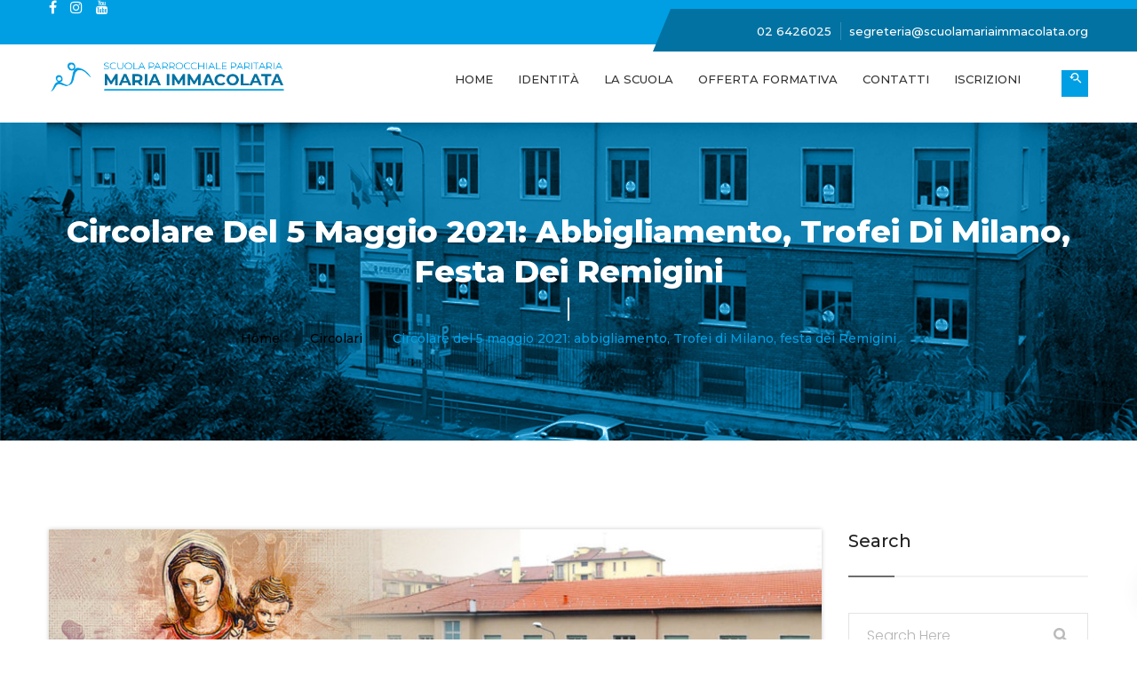

--- FILE ---
content_type: text/html; charset=UTF-8
request_url: https://www.scuolamariaimmacolata.org/circolare-del-5-maggio-2021-abbigliamento-trofei-di-milano-festa-dei-remigini/
body_size: 27928
content:
<!-- Google tag (gtag.js) -->
<script async src="https://www.googletagmanager.com/gtag/js?id=G-N9JSRNGSFH">
</script>
<script>
  window.dataLayer = window.dataLayer || [];
  function gtag(){dataLayer.push(arguments);}
  gtag('js', new Date());

  gtag('config', 'G-N9JSRNGSFH');
</script>
<!DOCTYPE html>
<html lang="it-IT">
<head>
<meta charset="UTF-8">
<meta name="viewport" content="width=device-width, initial-scale=1">
<link rel="profile" href="https://gmpg.org/xfn/11">

<title>Circolare del 5 maggio 2021: abbigliamento, Trofei di Milano, festa dei Remigini &#8211; Scuola Maria Immacolata Milano</title>
<meta name='robots' content='max-image-preview:large' />
<link rel='dns-prefetch' href='//fonts.googleapis.com' />
<link rel='dns-prefetch' href='//s.w.org' />
<link rel='preconnect' href='https://fonts.gstatic.com' crossorigin />
<link rel="alternate" type="application/rss+xml" title="Scuola Maria Immacolata Milano &raquo; Feed" href="https://www.scuolamariaimmacolata.org/feed/" />
<link rel="alternate" type="application/rss+xml" title="Scuola Maria Immacolata Milano &raquo; Feed dei commenti" href="https://www.scuolamariaimmacolata.org/comments/feed/" />
<link rel="alternate" type="application/rss+xml" title="Scuola Maria Immacolata Milano &raquo; Circolare del 5 maggio 2021: abbigliamento, Trofei di Milano, festa dei Remigini Feed dei commenti" href="https://www.scuolamariaimmacolata.org/circolare-del-5-maggio-2021-abbigliamento-trofei-di-milano-festa-dei-remigini/feed/" />
<script type="text/javascript">
window._wpemojiSettings = {"baseUrl":"https:\/\/s.w.org\/images\/core\/emoji\/14.0.0\/72x72\/","ext":".png","svgUrl":"https:\/\/s.w.org\/images\/core\/emoji\/14.0.0\/svg\/","svgExt":".svg","source":{"wpemoji":"https:\/\/www.scuolamariaimmacolata.org\/wp-includes\/js\/wp-emoji.js?ver=ae3734760093b2251f9e2a79dadbb152","twemoji":"https:\/\/www.scuolamariaimmacolata.org\/wp-includes\/js\/twemoji.js?ver=ae3734760093b2251f9e2a79dadbb152"}};
/**
 * @output wp-includes/js/wp-emoji-loader.js
 */

( function( window, document, settings ) {
	var src, ready, ii, tests;

	// Create a canvas element for testing native browser support of emoji.
	var canvas = document.createElement( 'canvas' );
	var context = canvas.getContext && canvas.getContext( '2d' );

	/**
	 * Checks if two sets of Emoji characters render the same visually.
	 *
	 * @since 4.9.0
	 *
	 * @private
	 *
	 * @param {number[]} set1 Set of Emoji character codes.
	 * @param {number[]} set2 Set of Emoji character codes.
	 *
	 * @return {boolean} True if the two sets render the same.
	 */
	function emojiSetsRenderIdentically( set1, set2 ) {
		var stringFromCharCode = String.fromCharCode;

		// Cleanup from previous test.
		context.clearRect( 0, 0, canvas.width, canvas.height );
		context.fillText( stringFromCharCode.apply( this, set1 ), 0, 0 );
		var rendered1 = canvas.toDataURL();

		// Cleanup from previous test.
		context.clearRect( 0, 0, canvas.width, canvas.height );
		context.fillText( stringFromCharCode.apply( this, set2 ), 0, 0 );
		var rendered2 = canvas.toDataURL();

		return rendered1 === rendered2;
	}

	/**
	 * Detects if the browser supports rendering emoji or flag emoji.
	 *
	 * Flag emoji are a single glyph made of two characters, so some browsers
	 * (notably, Firefox OS X) don't support them.
	 *
	 * @since 4.2.0
	 *
	 * @private
	 *
	 * @param {string} type Whether to test for support of "flag" or "emoji".
	 *
	 * @return {boolean} True if the browser can render emoji, false if it cannot.
	 */
	function browserSupportsEmoji( type ) {
		var isIdentical;

		if ( ! context || ! context.fillText ) {
			return false;
		}

		/*
		 * Chrome on OS X added native emoji rendering in M41. Unfortunately,
		 * it doesn't work when the font is bolder than 500 weight. So, we
		 * check for bold rendering support to avoid invisible emoji in Chrome.
		 */
		context.textBaseline = 'top';
		context.font = '600 32px Arial';

		switch ( type ) {
			case 'flag':
				/*
				 * Test for Transgender flag compatibility. This flag is shortlisted for the Emoji 13 spec,
				 * but has landed in Twemoji early, so we can add support for it, too.
				 *
				 * To test for support, we try to render it, and compare the rendering to how it would look if
				 * the browser doesn't render it correctly (white flag emoji + transgender symbol).
				 */
				isIdentical = emojiSetsRenderIdentically(
					[ 0x1F3F3, 0xFE0F, 0x200D, 0x26A7, 0xFE0F ],
					[ 0x1F3F3, 0xFE0F, 0x200B, 0x26A7, 0xFE0F ]
				);

				if ( isIdentical ) {
					return false;
				}

				/*
				 * Test for UN flag compatibility. This is the least supported of the letter locale flags,
				 * so gives us an easy test for full support.
				 *
				 * To test for support, we try to render it, and compare the rendering to how it would look if
				 * the browser doesn't render it correctly ([U] + [N]).
				 */
				isIdentical = emojiSetsRenderIdentically(
					[ 0xD83C, 0xDDFA, 0xD83C, 0xDDF3 ],
					[ 0xD83C, 0xDDFA, 0x200B, 0xD83C, 0xDDF3 ]
				);

				if ( isIdentical ) {
					return false;
				}

				/*
				 * Test for English flag compatibility. England is a country in the United Kingdom, it
				 * does not have a two letter locale code but rather an five letter sub-division code.
				 *
				 * To test for support, we try to render it, and compare the rendering to how it would look if
				 * the browser doesn't render it correctly (black flag emoji + [G] + [B] + [E] + [N] + [G]).
				 */
				isIdentical = emojiSetsRenderIdentically(
					[ 0xD83C, 0xDFF4, 0xDB40, 0xDC67, 0xDB40, 0xDC62, 0xDB40, 0xDC65, 0xDB40, 0xDC6E, 0xDB40, 0xDC67, 0xDB40, 0xDC7F ],
					[ 0xD83C, 0xDFF4, 0x200B, 0xDB40, 0xDC67, 0x200B, 0xDB40, 0xDC62, 0x200B, 0xDB40, 0xDC65, 0x200B, 0xDB40, 0xDC6E, 0x200B, 0xDB40, 0xDC67, 0x200B, 0xDB40, 0xDC7F ]
				);

				return ! isIdentical;
			case 'emoji':
				/*
				 * Why can't we be friends? Everyone can now shake hands in emoji, regardless of skin tone!
				 *
				 * To test for Emoji 14.0 support, try to render a new emoji: Handshake: Light Skin Tone, Dark Skin Tone.
				 *
				 * The Handshake: Light Skin Tone, Dark Skin Tone emoji is a ZWJ sequence combining 🫱 Rightwards Hand,
				 * 🏻 Light Skin Tone, a Zero Width Joiner, 🫲 Leftwards Hand, and 🏿 Dark Skin Tone.
				 *
				 * 0x1FAF1 == Rightwards Hand
				 * 0x1F3FB == Light Skin Tone
				 * 0x200D == Zero-Width Joiner (ZWJ) that links the code points for the new emoji or
				 * 0x200B == Zero-Width Space (ZWS) that is rendered for clients not supporting the new emoji.
				 * 0x1FAF2 == Leftwards Hand
				 * 0x1F3FF == Dark Skin Tone.
				 *
				 * When updating this test for future Emoji releases, ensure that individual emoji that make up the
				 * sequence come from older emoji standards.
				 */
				isIdentical = emojiSetsRenderIdentically(
					[0x1FAF1, 0x1F3FB, 0x200D, 0x1FAF2, 0x1F3FF],
					[0x1FAF1, 0x1F3FB, 0x200B, 0x1FAF2, 0x1F3FF]
				);

				return ! isIdentical;
		}

		return false;
	}

	/**
	 * Adds a script to the head of the document.
	 *
	 * @ignore
	 *
	 * @since 4.2.0
	 *
	 * @param {Object} src The url where the script is located.
	 * @return {void}
	 */
	function addScript( src ) {
		var script = document.createElement( 'script' );

		script.src = src;
		script.defer = script.type = 'text/javascript';
		document.getElementsByTagName( 'head' )[0].appendChild( script );
	}

	tests = Array( 'flag', 'emoji' );

	settings.supports = {
		everything: true,
		everythingExceptFlag: true
	};

	/*
	 * Tests the browser support for flag emojis and other emojis, and adjusts the
	 * support settings accordingly.
	 */
	for( ii = 0; ii < tests.length; ii++ ) {
		settings.supports[ tests[ ii ] ] = browserSupportsEmoji( tests[ ii ] );

		settings.supports.everything = settings.supports.everything && settings.supports[ tests[ ii ] ];

		if ( 'flag' !== tests[ ii ] ) {
			settings.supports.everythingExceptFlag = settings.supports.everythingExceptFlag && settings.supports[ tests[ ii ] ];
		}
	}

	settings.supports.everythingExceptFlag = settings.supports.everythingExceptFlag && ! settings.supports.flag;

	// Sets DOMReady to false and assigns a ready function to settings.
	settings.DOMReady = false;
	settings.readyCallback = function() {
		settings.DOMReady = true;
	};

	// When the browser can not render everything we need to load a polyfill.
	if ( ! settings.supports.everything ) {
		ready = function() {
			settings.readyCallback();
		};

		/*
		 * Cross-browser version of adding a dom ready event.
		 */
		if ( document.addEventListener ) {
			document.addEventListener( 'DOMContentLoaded', ready, false );
			window.addEventListener( 'load', ready, false );
		} else {
			window.attachEvent( 'onload', ready );
			document.attachEvent( 'onreadystatechange', function() {
				if ( 'complete' === document.readyState ) {
					settings.readyCallback();
				}
			} );
		}

		src = settings.source || {};

		if ( src.concatemoji ) {
			addScript( src.concatemoji );
		} else if ( src.wpemoji && src.twemoji ) {
			addScript( src.twemoji );
			addScript( src.wpemoji );
		}
	}

} )( window, document, window._wpemojiSettings );
</script>
<style type="text/css">
img.wp-smiley,
img.emoji {
	display: inline !important;
	border: none !important;
	box-shadow: none !important;
	height: 1em !important;
	width: 1em !important;
	margin: 0 0.07em !important;
	vertical-align: -0.1em !important;
	background: none !important;
	padding: 0 !important;
}
</style>
	<link rel='stylesheet' id='wp-block-library-css'  href='https://www.scuolamariaimmacolata.org/wp-includes/css/dist/block-library/style.css?ver=ae3734760093b2251f9e2a79dadbb152' type='text/css' media='all' />
<link rel='stylesheet' id='hashabr-block-style-css'  href='https://www.scuolamariaimmacolata.org/wp-content/plugins/hashbar-wp-notification-bar/blocks/src/assets/css/style-index.css?ver=1.4.3' type='text/css' media='all' />
<link rel='stylesheet' id='gdm-gutenberg-block-backend-js-css'  href='https://www.scuolamariaimmacolata.org/wp-content/plugins/google-drive-embedder/css/gdm-blocks.css?ver=ae3734760093b2251f9e2a79dadbb152' type='text/css' media='all' />
<link rel='stylesheet' id='tablepresstable-buildindexcss-css'  href='https://www.scuolamariaimmacolata.org/wp-content/plugins/tablepress/blocks/table/build/index.css?ver=ae3734760093b2251f9e2a79dadbb152' type='text/css' media='all' />
<style id='global-styles-inline-css' type='text/css'>
body{--wp--preset--color--black: #000000;--wp--preset--color--cyan-bluish-gray: #abb8c3;--wp--preset--color--white: #ffffff;--wp--preset--color--pale-pink: #f78da7;--wp--preset--color--vivid-red: #cf2e2e;--wp--preset--color--luminous-vivid-orange: #ff6900;--wp--preset--color--luminous-vivid-amber: #fcb900;--wp--preset--color--light-green-cyan: #7bdcb5;--wp--preset--color--vivid-green-cyan: #00d084;--wp--preset--color--pale-cyan-blue: #8ed1fc;--wp--preset--color--vivid-cyan-blue: #0693e3;--wp--preset--color--vivid-purple: #9b51e0;--wp--preset--gradient--vivid-cyan-blue-to-vivid-purple: linear-gradient(135deg,rgba(6,147,227,1) 0%,rgb(155,81,224) 100%);--wp--preset--gradient--light-green-cyan-to-vivid-green-cyan: linear-gradient(135deg,rgb(122,220,180) 0%,rgb(0,208,130) 100%);--wp--preset--gradient--luminous-vivid-amber-to-luminous-vivid-orange: linear-gradient(135deg,rgba(252,185,0,1) 0%,rgba(255,105,0,1) 100%);--wp--preset--gradient--luminous-vivid-orange-to-vivid-red: linear-gradient(135deg,rgba(255,105,0,1) 0%,rgb(207,46,46) 100%);--wp--preset--gradient--very-light-gray-to-cyan-bluish-gray: linear-gradient(135deg,rgb(238,238,238) 0%,rgb(169,184,195) 100%);--wp--preset--gradient--cool-to-warm-spectrum: linear-gradient(135deg,rgb(74,234,220) 0%,rgb(151,120,209) 20%,rgb(207,42,186) 40%,rgb(238,44,130) 60%,rgb(251,105,98) 80%,rgb(254,248,76) 100%);--wp--preset--gradient--blush-light-purple: linear-gradient(135deg,rgb(255,206,236) 0%,rgb(152,150,240) 100%);--wp--preset--gradient--blush-bordeaux: linear-gradient(135deg,rgb(254,205,165) 0%,rgb(254,45,45) 50%,rgb(107,0,62) 100%);--wp--preset--gradient--luminous-dusk: linear-gradient(135deg,rgb(255,203,112) 0%,rgb(199,81,192) 50%,rgb(65,88,208) 100%);--wp--preset--gradient--pale-ocean: linear-gradient(135deg,rgb(255,245,203) 0%,rgb(182,227,212) 50%,rgb(51,167,181) 100%);--wp--preset--gradient--electric-grass: linear-gradient(135deg,rgb(202,248,128) 0%,rgb(113,206,126) 100%);--wp--preset--gradient--midnight: linear-gradient(135deg,rgb(2,3,129) 0%,rgb(40,116,252) 100%);--wp--preset--duotone--dark-grayscale: url('#wp-duotone-dark-grayscale');--wp--preset--duotone--grayscale: url('#wp-duotone-grayscale');--wp--preset--duotone--purple-yellow: url('#wp-duotone-purple-yellow');--wp--preset--duotone--blue-red: url('#wp-duotone-blue-red');--wp--preset--duotone--midnight: url('#wp-duotone-midnight');--wp--preset--duotone--magenta-yellow: url('#wp-duotone-magenta-yellow');--wp--preset--duotone--purple-green: url('#wp-duotone-purple-green');--wp--preset--duotone--blue-orange: url('#wp-duotone-blue-orange');--wp--preset--font-size--small: 13px;--wp--preset--font-size--medium: 20px;--wp--preset--font-size--large: 36px;--wp--preset--font-size--x-large: 42px;}.has-black-color{color: var(--wp--preset--color--black) !important;}.has-cyan-bluish-gray-color{color: var(--wp--preset--color--cyan-bluish-gray) !important;}.has-white-color{color: var(--wp--preset--color--white) !important;}.has-pale-pink-color{color: var(--wp--preset--color--pale-pink) !important;}.has-vivid-red-color{color: var(--wp--preset--color--vivid-red) !important;}.has-luminous-vivid-orange-color{color: var(--wp--preset--color--luminous-vivid-orange) !important;}.has-luminous-vivid-amber-color{color: var(--wp--preset--color--luminous-vivid-amber) !important;}.has-light-green-cyan-color{color: var(--wp--preset--color--light-green-cyan) !important;}.has-vivid-green-cyan-color{color: var(--wp--preset--color--vivid-green-cyan) !important;}.has-pale-cyan-blue-color{color: var(--wp--preset--color--pale-cyan-blue) !important;}.has-vivid-cyan-blue-color{color: var(--wp--preset--color--vivid-cyan-blue) !important;}.has-vivid-purple-color{color: var(--wp--preset--color--vivid-purple) !important;}.has-black-background-color{background-color: var(--wp--preset--color--black) !important;}.has-cyan-bluish-gray-background-color{background-color: var(--wp--preset--color--cyan-bluish-gray) !important;}.has-white-background-color{background-color: var(--wp--preset--color--white) !important;}.has-pale-pink-background-color{background-color: var(--wp--preset--color--pale-pink) !important;}.has-vivid-red-background-color{background-color: var(--wp--preset--color--vivid-red) !important;}.has-luminous-vivid-orange-background-color{background-color: var(--wp--preset--color--luminous-vivid-orange) !important;}.has-luminous-vivid-amber-background-color{background-color: var(--wp--preset--color--luminous-vivid-amber) !important;}.has-light-green-cyan-background-color{background-color: var(--wp--preset--color--light-green-cyan) !important;}.has-vivid-green-cyan-background-color{background-color: var(--wp--preset--color--vivid-green-cyan) !important;}.has-pale-cyan-blue-background-color{background-color: var(--wp--preset--color--pale-cyan-blue) !important;}.has-vivid-cyan-blue-background-color{background-color: var(--wp--preset--color--vivid-cyan-blue) !important;}.has-vivid-purple-background-color{background-color: var(--wp--preset--color--vivid-purple) !important;}.has-black-border-color{border-color: var(--wp--preset--color--black) !important;}.has-cyan-bluish-gray-border-color{border-color: var(--wp--preset--color--cyan-bluish-gray) !important;}.has-white-border-color{border-color: var(--wp--preset--color--white) !important;}.has-pale-pink-border-color{border-color: var(--wp--preset--color--pale-pink) !important;}.has-vivid-red-border-color{border-color: var(--wp--preset--color--vivid-red) !important;}.has-luminous-vivid-orange-border-color{border-color: var(--wp--preset--color--luminous-vivid-orange) !important;}.has-luminous-vivid-amber-border-color{border-color: var(--wp--preset--color--luminous-vivid-amber) !important;}.has-light-green-cyan-border-color{border-color: var(--wp--preset--color--light-green-cyan) !important;}.has-vivid-green-cyan-border-color{border-color: var(--wp--preset--color--vivid-green-cyan) !important;}.has-pale-cyan-blue-border-color{border-color: var(--wp--preset--color--pale-cyan-blue) !important;}.has-vivid-cyan-blue-border-color{border-color: var(--wp--preset--color--vivid-cyan-blue) !important;}.has-vivid-purple-border-color{border-color: var(--wp--preset--color--vivid-purple) !important;}.has-vivid-cyan-blue-to-vivid-purple-gradient-background{background: var(--wp--preset--gradient--vivid-cyan-blue-to-vivid-purple) !important;}.has-light-green-cyan-to-vivid-green-cyan-gradient-background{background: var(--wp--preset--gradient--light-green-cyan-to-vivid-green-cyan) !important;}.has-luminous-vivid-amber-to-luminous-vivid-orange-gradient-background{background: var(--wp--preset--gradient--luminous-vivid-amber-to-luminous-vivid-orange) !important;}.has-luminous-vivid-orange-to-vivid-red-gradient-background{background: var(--wp--preset--gradient--luminous-vivid-orange-to-vivid-red) !important;}.has-very-light-gray-to-cyan-bluish-gray-gradient-background{background: var(--wp--preset--gradient--very-light-gray-to-cyan-bluish-gray) !important;}.has-cool-to-warm-spectrum-gradient-background{background: var(--wp--preset--gradient--cool-to-warm-spectrum) !important;}.has-blush-light-purple-gradient-background{background: var(--wp--preset--gradient--blush-light-purple) !important;}.has-blush-bordeaux-gradient-background{background: var(--wp--preset--gradient--blush-bordeaux) !important;}.has-luminous-dusk-gradient-background{background: var(--wp--preset--gradient--luminous-dusk) !important;}.has-pale-ocean-gradient-background{background: var(--wp--preset--gradient--pale-ocean) !important;}.has-electric-grass-gradient-background{background: var(--wp--preset--gradient--electric-grass) !important;}.has-midnight-gradient-background{background: var(--wp--preset--gradient--midnight) !important;}.has-small-font-size{font-size: var(--wp--preset--font-size--small) !important;}.has-medium-font-size{font-size: var(--wp--preset--font-size--medium) !important;}.has-large-font-size{font-size: var(--wp--preset--font-size--large) !important;}.has-x-large-font-size{font-size: var(--wp--preset--font-size--x-large) !important;}
</style>
<link rel='stylesheet' id='redux-extendify-styles-css'  href='https://www.scuolamariaimmacolata.org/wp-content/plugins/redux-framework/redux-core/assets/css/extendify-utilities.css?ver=4.4.9' type='text/css' media='all' />
<link rel='stylesheet' id='contact-form-7-css'  href='https://www.scuolamariaimmacolata.org/wp-content/plugins/contact-form-7/includes/css/styles.css?ver=5.5.4' type='text/css' media='all' />
<link rel='stylesheet' id='events_calendar_google-css'  href='https://www.scuolamariaimmacolata.org/wp-content/plugins/events-calendar-for-google/public/css/events-calendar-for-google-public.css?ver=2.1.0' type='text/css' media='all' />
<link rel='stylesheet' id='gc_font_style-css'  href='https://www.scuolamariaimmacolata.org/wp-content/plugins/events-calendar-for-google/public/css/events-fontawesome.css?ver=2.1.0' type='text/css' media='all' />
<link rel='stylesheet' id='hashbar-frontend-css'  href='https://www.scuolamariaimmacolata.org/wp-content/plugins/hashbar-wp-notification-bar/assets/css/frontend.css?ver=1.4.3' type='text/css' media='all' />
<link rel='stylesheet' id='educat-font-css'  href='https://fonts.googleapis.com/css?family=Open+Sans%3A300%2C400%2C600%2C700%7CRaleway%3A400%2C300%2C500%2C600%2C700%2C800%7CPoppins%3A100%2C100i%2C200%2C200i%2C300%2C300i%2C400%2C400i%2C500%2C600%2C700%2C800%2C900%7CMontserrat%3A100%2C200%2C300%2C400%2C500%2C600%2C700%2C800%2C900%7CPlayfair+Display%3A400%2C700%2C900&#038;subset=latin%2Clatin-ext&#038;ver=6.0.2' type='text/css' media='all' />
<link rel='stylesheet' id='bootstrap-css'  href='https://www.scuolamariaimmacolata.org/wp-content/themes/education/educat/css/bootstrap.min.css?ver=ae3734760093b2251f9e2a79dadbb152' type='text/css' media='all' />
<link rel='stylesheet' id='font-awesome-css'  href='https://www.scuolamariaimmacolata.org/wp-content/themes/education/educat/css/font-awesome.min.css?ver=ae3734760093b2251f9e2a79dadbb152' type='text/css' media='all' />
<link rel='stylesheet' id='material-design-iconic-css'  href='https://www.scuolamariaimmacolata.org/wp-content/themes/education/educat/css/material-design-iconic-font.min.css?ver=ae3734760093b2251f9e2a79dadbb152' type='text/css' media='all' />
<link rel='stylesheet' id='magnific-popup-css'  href='https://www.scuolamariaimmacolata.org/wp-content/themes/education/educat/css/magnific-popup.css?ver=ae3734760093b2251f9e2a79dadbb152' type='text/css' media='all' />
<link rel='stylesheet' id='animate-css'  href='https://www.scuolamariaimmacolata.org/wp-content/themes/education/educat/css/animate.css?ver=ae3734760093b2251f9e2a79dadbb152' type='text/css' media='all' />
<link rel='stylesheet' id='slick-css'  href='https://www.scuolamariaimmacolata.org/wp-content/themes/education/educat/css/slick.css?ver=ae3734760093b2251f9e2a79dadbb152' type='text/css' media='all' />
<link rel='stylesheet' id='owl-carousels-css'  href='https://www.scuolamariaimmacolata.org/wp-content/themes/education/educat/css/owl.carousel.min.css?ver=ae3734760093b2251f9e2a79dadbb152' type='text/css' media='all' />
<link rel='stylesheet' id='nivo-slider-css'  href='https://www.scuolamariaimmacolata.org/wp-content/themes/education/educat/css/nivo-slider.css?ver=ae3734760093b2251f9e2a79dadbb152' type='text/css' media='all' />
<link rel='stylesheet' id='nivo-preview-css'  href='https://www.scuolamariaimmacolata.org/wp-content/themes/education/educat/css/nivo-preview.css?ver=ae3734760093b2251f9e2a79dadbb152' type='text/css' media='all' />
<link rel='stylesheet' id='mean-menu-css'  href='https://www.scuolamariaimmacolata.org/wp-content/themes/education/educat/css/meanmenu.min.css?ver=ae3734760093b2251f9e2a79dadbb152' type='text/css' media='all' />
<link rel='stylesheet' id='educat-default-style-css'  href='https://www.scuolamariaimmacolata.org/wp-content/themes/education/educat/css/theme-default.css?ver=ae3734760093b2251f9e2a79dadbb152' type='text/css' media='all' />
<link rel='stylesheet' id='educat-blog-style-css'  href='https://www.scuolamariaimmacolata.org/wp-content/themes/education/educat/css/blog-post.css?ver=ae3734760093b2251f9e2a79dadbb152' type='text/css' media='all' />
<link rel='stylesheet' id='educat-main-style-css'  href='https://www.scuolamariaimmacolata.org/wp-content/themes/education/educat/css/theme-style.css?ver=ae3734760093b2251f9e2a79dadbb152' type='text/css' media='all' />
<link rel='stylesheet' id='educat-theme-main-css'  href='https://www.scuolamariaimmacolata.org/wp-content/themes/education/educat/css/theme-main.css?ver=ae3734760093b2251f9e2a79dadbb152' type='text/css' media='all' />
<link rel='stylesheet' id='educat-style-css'  href='https://www.scuolamariaimmacolata.org/wp-content/themes/education/educat/style.css?ver=ae3734760093b2251f9e2a79dadbb152' type='text/css' media='all' />
<link rel='stylesheet' id='educat-responsive-css'  href='https://www.scuolamariaimmacolata.org/wp-content/themes/education/educat/css/responsive.css?ver=ae3734760093b2251f9e2a79dadbb152' type='text/css' media='all' />
<link rel='stylesheet' id='tablepress-default-css'  href='https://www.scuolamariaimmacolata.org/wp-content/plugins/tablepress/css/build/default.css?ver=2.2.3' type='text/css' media='all' />
<link rel='stylesheet' id='popup-maker-site-css'  href='https://www.scuolamariaimmacolata.org/wp-content/plugins/popup-maker/assets/css/pum-site.css?ver=1.18.2' type='text/css' media='all' />
<style id='popup-maker-site-inline-css' type='text/css'>
/* Popup Google Fonts */
@import url('//fonts.googleapis.com/css?family=Montserrat:100');

/* Popup Theme 17586: Floating Bar - Soft Blue */
.pum-theme-17586, .pum-theme-floating-bar { background-color: rgba( 255, 255, 255, 0.00 ) } 
.pum-theme-17586 .pum-container, .pum-theme-floating-bar .pum-container { padding: 8px; border-radius: 0px; border: 1px none #000000; box-shadow: 1px 1px 3px 0px rgba( 2, 2, 2, 0.23 ); background-color: rgba( 238, 246, 252, 1.00 ) } 
.pum-theme-17586 .pum-title, .pum-theme-floating-bar .pum-title { color: #505050; text-align: left; text-shadow: 0px 0px 0px rgba( 2, 2, 2, 0.23 ); font-family: inherit; font-weight: 400; font-size: 32px; line-height: 36px } 
.pum-theme-17586 .pum-content, .pum-theme-floating-bar .pum-content { color: #505050; font-family: inherit; font-weight: 400 } 
.pum-theme-17586 .pum-content + .pum-close, .pum-theme-floating-bar .pum-content + .pum-close { position: absolute; height: 18px; width: 18px; left: auto; right: 5px; bottom: auto; top: 50%; padding: 0px; color: #505050; font-family: Sans-Serif; font-weight: 700; font-size: 15px; line-height: 18px; border: 1px solid #505050; border-radius: 15px; box-shadow: 0px 0px 0px 0px rgba( 2, 2, 2, 0.00 ); text-shadow: 0px 0px 0px rgba( 0, 0, 0, 0.00 ); background-color: rgba( 255, 255, 255, 0.00 ); transform: translate(0, -50%) } 

/* Popup Theme 17587: Content Only - For use with page builders or block editor */
.pum-theme-17587, .pum-theme-content-only { background-color: rgba( 0, 0, 0, 0.70 ) } 
.pum-theme-17587 .pum-container, .pum-theme-content-only .pum-container { padding: 0px; border-radius: 0px; border: 1px none #000000; box-shadow: 0px 0px 0px 0px rgba( 2, 2, 2, 0.00 ) } 
.pum-theme-17587 .pum-title, .pum-theme-content-only .pum-title { color: #000000; text-align: left; text-shadow: 0px 0px 0px rgba( 2, 2, 2, 0.23 ); font-family: inherit; font-weight: 400; font-size: 32px; line-height: 36px } 
.pum-theme-17587 .pum-content, .pum-theme-content-only .pum-content { color: #8c8c8c; font-family: inherit; font-weight: 400 } 
.pum-theme-17587 .pum-content + .pum-close, .pum-theme-content-only .pum-content + .pum-close { position: absolute; height: 18px; width: 18px; left: auto; right: 7px; bottom: auto; top: 7px; padding: 0px; color: #000000; font-family: inherit; font-weight: 700; font-size: 20px; line-height: 20px; border: 1px none #ffffff; border-radius: 15px; box-shadow: 0px 0px 0px 0px rgba( 2, 2, 2, 0.00 ); text-shadow: 0px 0px 0px rgba( 0, 0, 0, 0.00 ); background-color: rgba( 255, 255, 255, 0.00 ) } 

/* Popup Theme 12788: Light Box */
.pum-theme-12788, .pum-theme-lightbox { background-color: rgba( 30, 115, 190, 0.60 ) } 
.pum-theme-12788 .pum-container, .pum-theme-lightbox .pum-container { padding: 1px; border-radius: 9px; border: 8px solid #1e73be; box-shadow: 0px 0px 30px 0px rgba( 2, 2, 2, 1.00 ); background-color: rgba( 255, 255, 255, 1.00 ) } 
.pum-theme-12788 .pum-title, .pum-theme-lightbox .pum-title { color: #1e73be; text-align: center; text-shadow: 0px 0px 0px rgba( 2, 2, 2, 0.23 ); font-family: inherit; font-weight: 100; font-size: 32px; line-height: 36px } 
.pum-theme-12788 .pum-content, .pum-theme-lightbox .pum-content { color: #1e73be; font-family: inherit; font-weight: 100 } 
.pum-theme-12788 .pum-content + .pum-close, .pum-theme-lightbox .pum-content + .pum-close { position: absolute; height: 26px; width: 26px; left: auto; right: -13px; bottom: auto; top: -13px; padding: 0px; color: #ffffff; font-family: Arial; font-weight: 100; font-size: 24px; line-height: 24px; border: 2px solid #ffffff; border-radius: 26px; box-shadow: 0px 0px 15px 1px rgba( 2, 2, 2, 0.75 ); text-shadow: 0px 0px 0px rgba( 0, 0, 0, 0.23 ); background-color: rgba( 30, 115, 190, 1.00 ) } 

/* Popup Theme 12789: Enterprise Blue */
.pum-theme-12789, .pum-theme-enterprise-blue { background-color: rgba( 0, 0, 0, 0.70 ) } 
.pum-theme-12789 .pum-container, .pum-theme-enterprise-blue .pum-container { padding: 28px; border-radius: 5px; border: 1px none #000000; box-shadow: 0px 10px 25px 4px rgba( 2, 2, 2, 0.50 ); background-color: rgba( 255, 255, 255, 1.00 ) } 
.pum-theme-12789 .pum-title, .pum-theme-enterprise-blue .pum-title { color: #315b7c; text-align: left; text-shadow: 0px 0px 0px rgba( 2, 2, 2, 0.23 ); font-family: inherit; font-weight: 100; font-size: 34px; line-height: 36px } 
.pum-theme-12789 .pum-content, .pum-theme-enterprise-blue .pum-content { color: #2d2d2d; font-family: inherit; font-weight: 100 } 
.pum-theme-12789 .pum-content + .pum-close, .pum-theme-enterprise-blue .pum-content + .pum-close { position: absolute; height: 28px; width: 28px; left: auto; right: 8px; bottom: auto; top: 8px; padding: 4px; color: #ffffff; font-family: Times New Roman; font-weight: 100; font-size: 20px; line-height: 20px; border: 1px none #ffffff; border-radius: 42px; box-shadow: 0px 0px 0px 0px rgba( 2, 2, 2, 0.23 ); text-shadow: 0px 0px 0px rgba( 0, 0, 0, 0.23 ); background-color: rgba( 49, 91, 124, 1.00 ) } 

/* Popup Theme 12790: Hello Box */
.pum-theme-12790, .pum-theme-hello-box { background-color: rgba( 0, 0, 0, 0.75 ) } 
.pum-theme-12790 .pum-container, .pum-theme-hello-box .pum-container { padding: 30px; border-radius: 80px; border: 14px solid #81d742; box-shadow: 0px 0px 0px 0px rgba( 2, 2, 2, 0.00 ); background-color: rgba( 255, 255, 255, 1.00 ) } 
.pum-theme-12790 .pum-title, .pum-theme-hello-box .pum-title { color: #2d2d2d; text-align: left; text-shadow: 0px 0px 0px rgba( 2, 2, 2, 0.23 ); font-family: Montserrat; font-weight: 100; font-size: 32px; line-height: 36px } 
.pum-theme-12790 .pum-content, .pum-theme-hello-box .pum-content { color: #2d2d2d; font-family: inherit; font-weight: 100 } 
.pum-theme-12790 .pum-content + .pum-close, .pum-theme-hello-box .pum-content + .pum-close { position: absolute; height: auto; width: auto; left: auto; right: -30px; bottom: auto; top: -30px; padding: 0px; color: #2d2d2d; font-family: Times New Roman; font-weight: 100; font-size: 32px; line-height: 28px; border: 1px none #ffffff; border-radius: 28px; box-shadow: 0px 0px 0px 0px rgba( 2, 2, 2, 0.23 ); text-shadow: 0px 0px 0px rgba( 0, 0, 0, 0.23 ); background-color: rgba( 255, 255, 255, 1.00 ) } 

/* Popup Theme 12791: Cutting Edge */
.pum-theme-12791, .pum-theme-cutting-edge { background-color: rgba( 0, 0, 0, 0.50 ) } 
.pum-theme-12791 .pum-container, .pum-theme-cutting-edge .pum-container { padding: 18px; border-radius: 0px; border: 1px none #000000; box-shadow: 0px 10px 25px 0px rgba( 2, 2, 2, 0.50 ); background-color: rgba( 30, 115, 190, 1.00 ) } 
.pum-theme-12791 .pum-title, .pum-theme-cutting-edge .pum-title { color: #ffffff; text-align: left; text-shadow: 0px 0px 0px rgba( 2, 2, 2, 0.23 ); font-family: Sans-Serif; font-weight: 100; font-size: 26px; line-height: 28px } 
.pum-theme-12791 .pum-content, .pum-theme-cutting-edge .pum-content { color: #ffffff; font-family: inherit; font-weight: 100 } 
.pum-theme-12791 .pum-content + .pum-close, .pum-theme-cutting-edge .pum-content + .pum-close { position: absolute; height: 24px; width: 24px; left: auto; right: 0px; bottom: auto; top: 0px; padding: 0px; color: #1e73be; font-family: Times New Roman; font-weight: 100; font-size: 32px; line-height: 24px; border: 1px none #ffffff; border-radius: 0px; box-shadow: -1px 1px 1px 0px rgba( 2, 2, 2, 0.10 ); text-shadow: -1px 1px 1px rgba( 0, 0, 0, 0.10 ); background-color: rgba( 238, 238, 34, 1.00 ) } 

/* Popup Theme 12792: Framed Border */
.pum-theme-12792, .pum-theme-framed-border { background-color: rgba( 255, 255, 255, 0.50 ) } 
.pum-theme-12792 .pum-container, .pum-theme-framed-border .pum-container { padding: 18px; border-radius: 0px; border: 20px outset #dd3333; box-shadow: 1px 1px 3px 0px rgba( 2, 2, 2, 0.97 ) inset; background-color: rgba( 255, 251, 239, 1.00 ) } 
.pum-theme-12792 .pum-title, .pum-theme-framed-border .pum-title { color: #000000; text-align: left; text-shadow: 0px 0px 0px rgba( 2, 2, 2, 0.23 ); font-family: inherit; font-weight: 100; font-size: 32px; line-height: 36px } 
.pum-theme-12792 .pum-content, .pum-theme-framed-border .pum-content { color: #2d2d2d; font-family: inherit; font-weight: 100 } 
.pum-theme-12792 .pum-content + .pum-close, .pum-theme-framed-border .pum-content + .pum-close { position: absolute; height: 20px; width: 20px; left: auto; right: -20px; bottom: auto; top: -20px; padding: 0px; color: #ffffff; font-family: Tahoma; font-weight: 700; font-size: 16px; line-height: 18px; border: 1px none #ffffff; border-radius: 0px; box-shadow: 0px 0px 0px 0px rgba( 2, 2, 2, 0.23 ); text-shadow: 0px 0px 0px rgba( 0, 0, 0, 0.23 ); background-color: rgba( 0, 0, 0, 0.55 ) } 

/* Popup Theme 1598: Tema Default */
.pum-theme-1598, .pum-theme-tema-default { background-color: rgba( 255, 255, 255, 1.00 ) } 
.pum-theme-1598 .pum-container, .pum-theme-tema-default .pum-container { padding: 18px; border-radius: 0px; border: 1px none #000000; box-shadow: 1px 1px 3px 0px rgba( 2, 2, 2, 0.23 ); background-color: rgba( 249, 249, 249, 1.00 ) } 
.pum-theme-1598 .pum-title, .pum-theme-tema-default .pum-title { color: #000000; text-align: left; text-shadow: 0px 0px 0px rgba( 2, 2, 2, 0.23 ); font-family: inherit; font-weight: inherit; font-size: 32px; font-style: normal; line-height: 36px } 
.pum-theme-1598 .pum-content, .pum-theme-tema-default .pum-content { color: #8c8c8c; font-family: inherit; font-weight: inherit; font-style: normal } 
.pum-theme-1598 .pum-content + .pum-close, .pum-theme-tema-default .pum-content + .pum-close { position: absolute; height: auto; width: auto; left: auto; right: 0px; bottom: auto; top: 0px; padding: 8px; color: #ffffff; font-family: inherit; font-weight: inherit; font-size: 12px; font-style: normal; line-height: 14px; border: 1px none #ffffff; border-radius: 0px; box-shadow: 0px 0px 0px 0px rgba( 2, 2, 2, 0.23 ); text-shadow: 0px 0px 0px rgba( 0, 0, 0, 0.23 ); background-color: rgba( 0, 183, 205, 1.00 ) } 

#pum-19637 {z-index: 1999999999}
#pum-15144 {z-index: 1999999999}
#pum-17588 {z-index: 1999999999}
#pum-12793 {z-index: 1999999999}
#pum-1596 {z-index: 1999999999}

</style>
<link rel="preload" as="style" href="https://fonts.googleapis.com/css?family=Montserrat:100,200,300,400,500,600,700,800,900,100italic,200italic,300italic,400italic,500italic,600italic,700italic,800italic,900italic&#038;display=swap&#038;ver=1700147591" /><link rel="stylesheet" href="https://fonts.googleapis.com/css?family=Montserrat:100,200,300,400,500,600,700,800,900,100italic,200italic,300italic,400italic,500italic,600italic,700italic,800italic,900italic&#038;display=swap&#038;ver=1700147591" media="print" onload="this.media='all'"><noscript><link rel="stylesheet" href="https://fonts.googleapis.com/css?family=Montserrat:100,200,300,400,500,600,700,800,900,100italic,200italic,300italic,400italic,500italic,600italic,700italic,800italic,900italic&#038;display=swap&#038;ver=1700147591" /></noscript><link rel='stylesheet' id='educat-dynamic-style-css'  href='https://www.scuolamariaimmacolata.org/wp-content/themes/education/educat/css/dynamic-style.css?ver=ae3734760093b2251f9e2a79dadbb152' type='text/css' media='all' />
<style id='educat-dynamic-style-inline-css' type='text/css'>

		
		
			.site-content .page-wrapper > .container
			{
				width: 100%; 
			}
		
		

		
		
		
		
		
		
		
		
		
		
		
		

		.page__title__inner .page-title{
				font-family:Montserrat;
			}
		.page__title__inner .page-title{
				font-weight:800;
			}
		.page__title__inner .page-title{
				text-transform:capitalize;
			}
		
		
		
		
		.page__title__inner .page-title{
				color: #ffffff; 
			}.page__title__inner h2:after{
				Background:#ffffff;
			}

		
		
		
		
		
		
		
		

		 
		 
		 
		 
		@media (max-width: 767px) { 
			 
			 
			 
			
		}
		
		
		section.page__title__wrapper{
				background-size:cover; 
			}
		section.page__title__wrapper{
				background-attachment:scroll; 
			}
		section.page__title__wrapper{
				background-position:right center; 
			}
		section.page__title__wrapper{
				background-image: url( https://www.scuolamariaimmacolata.org/wp-content/uploads/2020/04/Sfondo-per-titolo.jpg); 
			}

		
		

		
			a:hover, 
			a:focus,
			a:active,
			.blog-meta a:hover,
			.post-pagination .nav-links > ul > li > a, .post-pagination .nav-links > ul > li > span, .pagination > a, .page-links > span:not(.page-links-title), .page-links > a,
			.pagination > a:hover, 
			.page-links > span:not(.page-links-title):hover, 
			.page-links > a:hover,
			.type-post.tag-sticky-2 .blog-content:before,
			.header-info a:hover, .header-social ul li a:hover,
			.mainmenu-area .mainmenu nav ul > li:hover > a, .mainmenu nav ul li ul.sub-menu > li a:hover,
			.search-form button[type="submit"],
			.blog-post.sticky .single-latest-text h3:before, .blog-post.tag-sticky-2 .single-latest-text h3:before,
			.single-latest-text > h3 a:hover,
			.sidebar-widget ul li:hover a,
			.widget_calendar tbody td#today, .widget_calendar tbody td a,
			.sidebar-widget ul li ul.children li a:hover, .sidebar-widget ul li ul.sub-menu li a:hover,
			.sidebar-widget.widget_rss ul li a.rsswidget,
			.single-footer-widget:not(.widget_tag_cloud) a:hover,
			.single-footer-widget.widget_rss ul li a.rsswidget,
			.breadcrumbs_wrap ul li:last-child,
			blockquote::before,
			code,
			span.reply a,
			.author-info > h4 a:hover,
			.single-product-text h4 a:hover,
			.woocommerce-MyAccount-navigation ul li.is-active a, .woocommerce-MyAccount-navigation ul li a:hover,
			.header-top-right .content-right-menu ul.sub-menu li a:hover,
			.single-item-text h4 a:hover,
			.course_single_area .single-item-text span.price,
			.slick-prev:hover:before, .slick-next:hover:before,
			.single-event-item:hover h3 a,
			.subscribe-form > button:hover,
			.top-bar-two .header-top-right .content-right-menu a:hover,
			.newsletter-two .subscribe-form > button:hover,
			.sidebar-widget-course .single-teacher-text > h3 a:hover,
			.link-social > a:hover
			{
				color:#009fe3; 
			}
		
		.footer-wrapper .default-footer,
		.mainmenu nav ul > li > a:after,
		.search-menu,
		.single-latest-item::before,
		.single-latest-item .button-default,
		.post-pagination .nav-links > ul > li > span.current, .post-pagination .nav-links > ul > li:hover a, .pagination > a:hover, .page-links > span:not(.page-links-title):hover, .page-links > a:hover,
		.single-sidebar-widget .tags li a:hover, .widget_tag_cloud a:hover,
		.single-footer-widget .tagcloud a:hover,
		.footer-area,
		h4.title:after,
		.leave-comment-form .submit:hover,
		.woocommerce #respond input#submit, .woocommerce a.button, .woocommerce button.button, .woocommerce input.button,
		.woocommerce span.onsale,
		.product-details-content .social-links a:hover,
		.woocommerce #respond input#submit.alt, .woocommerce a.button.alt, .woocommerce button.button.alt, .woocommerce input.button.alt,
		.woocommerce button.button.alt.disabled,
		.preview-2 .nivo-directionNav a.nivo-prevNav:hover::before, .preview-2 .nivo-directionNav a.nivo-nextNav:hover::before,
		.button-default:hover,
		.about-area .button-default,
		.single-item .button-default,
		.button-large.button-default,
		.single-event-item .button-default,
		.subscribe-form > button,
		.instagram-pics li a:before,
		.single-footer-widget .social-icons > a:hover,
		.newsletter-two,
		.course-duration ul.learn-press-nav-tabs .course-nav.active::after, .course-duration ul.learn-press-nav-tabs .course-nav:hover::after,
		.learnpress-page .lp-button,
		.course-remaining-time .lp-label.label-enrolled, .course-remaining-time .lp-label.label-started,
		button, input[type="button"], input[type="reset"], input[type="submit"],
		.rating-box .course-rate .review-bar .rating,
		.course-tab-panel-curriculum .course-curriculum ul.curriculum-sections .section-content .course-item .course-item-meta .duration,
		.course-tab-panel-curriculum .course-curriculum ul.curriculum-sections .section-content .course-item.item-preview .course-item-status,
		.form-container button:hover,
		.contact-form-area .button-default
		{
			background-color:#009fe3; 
		}
		
			.type-post.tag-sticky-2 .blog-content,
			.post-pagination .nav-links > ul > li > span.current, 
			.post-pagination .nav-links > ul > li:hover a, 
			.pagination > a:hover, 
			.page-links > span:not(.page-links-title):hover, 
			.page-links > a:hover,
			.search-form,
			.post-pagination .nav-links > ul > li > a, .post-pagination .nav-links > ul > li > span, .pagination > a, .page-links > span:not(.page-links-title), .page-links > a,
			.single-sidebar-widget .tags li a:hover, .widget_tag_cloud a:hover,
			.single-footer-widget .tagcloud a:hover,
			.leave-comment-form .submit:hover,
			blockquote,
			.single-product-text,
			.product-details-content .social-links a:hover,
			.single-item,
			.single-event-text,
			.subscribe-form > button,
			.subscribe-form > button:hover,
			.single-course-details,
			.learnpress-page .lp-button,
			.course-tab-panel-curriculum .course-curriculum ul.curriculum-sections .section-header,
			.tutor-image > img,
			.single-sidebar-widget .single-item
			{
				border-color:#009fe3; 
			}

		
			.sample-selector
			{
				color:#0272a2; 
			}
		
			.sample-selector
			{
				background-color:#0272a2; 
			}
		
				.sample-selector
				{
					border-color:#0272a2; 
				}

		
		
		
		
		
		

		
		
		
		.header-top:after {
			border-color: rgba(0, 0, 0, 0) rgba(2,114,162,1) rgba(2,114,162,1) rgba(0, 0, 0, 0);
		}
		.about-area:after, .newsletter-area:after {
			border-color: rgba(0, 0, 0, 0) rgba(0, 0, 0, 0) rgba(2,114,162,1) rgba(2,114,162,1) ;
		}
		

		@media (max-width: 767px) {
			.breadcrumbs_wrap{
				display: none;
			}
		}
		.header-menu-wrap .site-title a img,.header-logo-menu .site-title a img{
			max-height: 100px; 
		}
		
		
		
		
		
</style>
<link rel='stylesheet' id='learnpress-widgets-css'  href='https://www.scuolamariaimmacolata.org/wp-content/plugins/learnpress/assets/css/widgets.min.css?ver=4.1.5' type='text/css' media='all' />
<link rel='stylesheet' id='montserrat-css'  href='//fonts.googleapis.com/css?family=Montserrat%3A100%2C100italic%2C200%2C200italic%2C300%2C300italic%2Cregular%2Citalic%2C500%2C500italic%2C600%2C600italic%2C700%2C700italic%2C800%2C800italic%2C900%2C900italic&#038;subset=cyrillic-ext&#038;ver=2.9.6' type='text/css' media='all' />
<link rel='stylesheet' id='roboto-css'  href='//fonts.googleapis.com/css?family=Roboto%3A100%2C100italic%2C300%2C300italic%2Cregular%2Citalic%2C500%2C500italic%2C700%2C700italic%2C900%2C900italic&#038;subset=latin%2Cgreek-ext%2Ccyrillic%2Clatin-ext%2Cvietnamese%2Ccyrillic-ext%2Cgreek&#038;ver=2.9.6' type='text/css' media='all' />
<link rel='stylesheet' id='dancing-script-css'  href='//fonts.googleapis.com/css?family=Dancing+Script%3Aregular%2C500%2C600%2C700&#038;subset=latin%2Clatin-ext%2Cvietnamese&#038;ver=2.9.6' type='text/css' media='all' />
<link rel='stylesheet' id='kc-general-css'  href='https://www.scuolamariaimmacolata.org/wp-content/plugins/kingcomposer/assets/frontend/css/kingcomposer.min.css?ver=2.9.6' type='text/css' media='all' />
<link rel='stylesheet' id='kc-animate-css'  href='https://www.scuolamariaimmacolata.org/wp-content/plugins/kingcomposer/assets/css/animate.css?ver=2.9.6' type='text/css' media='all' />
<link rel='stylesheet' id='kc-icon-1-css'  href='https://www.scuolamariaimmacolata.org/wp-content/plugins/educat-core/css/material-design-iconic-font.min.css?ver=2.9.6' type='text/css' media='all' />
<link rel='stylesheet' id='kc-icon-2-css'  href='https://www.scuolamariaimmacolata.org/wp-content/plugins/kingcomposer/assets/css/icons.css?ver=2.9.6' type='text/css' media='all' />
<script type='text/javascript' src='https://www.scuolamariaimmacolata.org/wp-includes/js/jquery/jquery.js?ver=3.6.0' id='jquery-core-js'></script>
<script type='text/javascript' src='https://www.scuolamariaimmacolata.org/wp-includes/js/jquery/jquery-migrate.js?ver=3.3.2' id='jquery-migrate-js'></script>
<script type='text/javascript' src='https://www.scuolamariaimmacolata.org/wp-content/plugins/events-calendar-for-google/public/js/events-calendar-for-google-public.js?ver=2.1.0' id='public-event-js-js'></script>
<script type='text/javascript' id='hashbar-frontend-js-extra'>
/* <![CDATA[ */
var hashbar_localize = {"dont_show_bar_after_close":"","notification_display_time":"400","bar_keep_closed":"","cookies_expire_time":"","cookies_expire_type":""};
/* ]]> */
</script>
<script type='text/javascript' src='https://www.scuolamariaimmacolata.org/wp-content/plugins/hashbar-wp-notification-bar/assets/js/frontend.js?ver=1.4.3' id='hashbar-frontend-js'></script>
<script type='text/javascript' src='https://www.scuolamariaimmacolata.org/wp-content/plugins/hashbar-wp-notification-bar/assets/js/js.cookie.min.js?ver=1.4.3' id='js-cookie-js'></script>
<script type='text/javascript' id='wpm-6310-ajax-script-js-extra'>
/* <![CDATA[ */
var my_ajax_object = {"ajax_url":"https:\/\/www.scuolamariaimmacolata.org\/wp-admin\/admin-ajax.php"};
/* ]]> */
</script>
<script type='text/javascript' src='https://www.scuolamariaimmacolata.org/wp-content/plugins/team-showcase-supreme/assets/js/ajaxdata.js?ver=ae3734760093b2251f9e2a79dadbb152' id='wpm-6310-ajax-script-js'></script>
<script type='text/javascript' id='wp-statistics-tracker-js-extra'>
/* <![CDATA[ */
var WP_Statistics_Tracker_Object = {"hitRequestUrl":"https:\/\/www.scuolamariaimmacolata.org\/wp-json\/wp-statistics\/v2\/hit?wp_statistics_hit_rest=yes&track_all=1&current_page_type=post&current_page_id=16432&search_query&page_uri=L2NpcmNvbGFyZS1kZWwtNS1tYWdnaW8tMjAyMS1hYmJpZ2xpYW1lbnRvLXRyb2ZlaS1kaS1taWxhbm8tZmVzdGEtZGVpLXJlbWlnaW5pLw=","keepOnlineRequestUrl":"https:\/\/www.scuolamariaimmacolata.org\/wp-json\/wp-statistics\/v2\/online?wp_statistics_hit_rest=yes&track_all=1&current_page_type=post&current_page_id=16432&search_query&page_uri=L2NpcmNvbGFyZS1kZWwtNS1tYWdnaW8tMjAyMS1hYmJpZ2xpYW1lbnRvLXRyb2ZlaS1kaS1taWxhbm8tZmVzdGEtZGVpLXJlbWlnaW5pLw=","option":{"dntEnabled":true,"cacheCompatibility":false}};
/* ]]> */
</script>
<script type='text/javascript' src='https://www.scuolamariaimmacolata.org/wp-content/plugins/wp-statistics/assets/js/tracker.js?ver=ae3734760093b2251f9e2a79dadbb152' id='wp-statistics-tracker-js'></script>
<script type='text/javascript' src='https://www.scuolamariaimmacolata.org/wp-content/themes/education/educat/js/jquery.nivo.slider.js?ver=3.2.0' id='nivo-slider-js'></script>
<script type='text/javascript' src='https://www.scuolamariaimmacolata.org/wp-content/themes/education/educat/js/owl.carousel.min.js?ver=2.2.1' id='owl-carousels-js'></script>
<link rel="https://api.w.org/" href="https://www.scuolamariaimmacolata.org/wp-json/" /><link rel="alternate" type="application/json" href="https://www.scuolamariaimmacolata.org/wp-json/wp/v2/posts/16432" /><link rel="canonical" href="https://www.scuolamariaimmacolata.org/circolare-del-5-maggio-2021-abbigliamento-trofei-di-milano-festa-dei-remigini/" />
<link rel="alternate" type="application/json+oembed" href="https://www.scuolamariaimmacolata.org/wp-json/oembed/1.0/embed?url=https%3A%2F%2Fwww.scuolamariaimmacolata.org%2Fcircolare-del-5-maggio-2021-abbigliamento-trofei-di-milano-festa-dei-remigini%2F" />
<link rel="alternate" type="text/xml+oembed" href="https://www.scuolamariaimmacolata.org/wp-json/oembed/1.0/embed?url=https%3A%2F%2Fwww.scuolamariaimmacolata.org%2Fcircolare-del-5-maggio-2021-abbigliamento-trofei-di-milano-festa-dei-remigini%2F&#038;format=xml" />
<meta name="generator" content="Redux 4.4.9" />
			<!-- Global site tag (gtag.js) - Google Analytics -->
			<script async src="https://www.googletagmanager.com/gtag/js?id=UA-184068110-1"></script>
			<script>
				window.dataLayer = window.dataLayer || [];
				function gtag(){dataLayer.push(arguments);}
				gtag('js', new Date());
				gtag( 'config', 'UA-184068110-1' );
			</script>

			<script type="text/javascript">var kc_script_data={ajax_url:"https://www.scuolamariaimmacolata.org/wp-admin/admin-ajax.php"}</script>
		<style id="learn-press-custom-css">
			:root {
				--lp-primary-color: #ffb606;
				--lp-secondary-color: #442e66;
			}
		</style>

		<!-- Analytics by WP Statistics v14.2 - https://wp-statistics.com/ -->
<link rel="pingback" href="https://www.scuolamariaimmacolata.org/xmlrpc.php">	
	<link rel="shortcut icon" href="https://www.scuolamariaimmacolata.org/wp-content/uploads/2020/04/LOGO.png" />
			<!-- For iPhone -->
		<link rel="apple-touch-icon-precomposed" href="https://www.scuolamariaimmacolata.org/wp-content/uploads/2020/04/LOGO.png">
			<!-- For iPhone 4 Retina display -->
		<link rel="apple-touch-icon" sizes="114x114" href="https://www.scuolamariaimmacolata.org/wp-content/uploads/2020/04/Retina-per-iPhone.png">
			<!-- For iPad -->
		<link rel="apple-touch-icon" sizes="72x72" href="https://www.scuolamariaimmacolata.org/wp-content/uploads/2020/04/LOGO-IPAD.png">
			<!-- For iPad Retina display -->
		<link rel="apple-touch-icon" sizes="144x144" href="https://www.scuolamariaimmacolata.org/wp-content/uploads/2020/04/Retina-per-iPhone.png">
			<style type="text/css" id="wp-custom-css">
			.kc_column>.kc-col-container, .kc_column_inner>.kc-col-inner-container {height:0%!important}		</style>
		<style id="educat_opt-dynamic-css" title="dynamic-css" class="redux-options-output">body, body.boxed-layout-active{background-color:#ffffff;}.header-area,.header-logo-menu{background-color:#ffffff;}.header-top:before, .about-area:before, .newsletter-area:before{background-color:#0272a2;}.header-top-area,.header-top{background-color:#009fe3;}.header-info span a:hover, .header-social ul li a:hover, .top-bar-left-content p a:hover{color:#0272a2;}.primary-nav-wrap nav ul li a{color:#0272a2;}.header-menu-wrap .site-title a,.header-logo-menu .site-title a{padding-top:0px;padding-right:0px;padding-bottom:0px;padding-left:0px;}.breadcrumbs_wrap ul li a:hover{color:#ffffff;}.page__title__wrapper.blog-page{background-attachment:scroll;background-position:right center;background-image:url('https://www.scuolamariaimmacolata.org/wp-content/uploads/2020/04/Sfondo-per-titolo.jpg');background-size:cover;}</style><script type="text/javascript"></script><style type="text/css" id="kc-css-general">.kc-off-notice{display: inline-block !important;}.kc-container{max-width:1170px;}</style><style type="text/css" id="kc-css-render">@media only screen and (min-width:1000px) and (max-width:5000px){body.kc-css-system .kc-css-529165{width:54.33%;}body.kc-css-system .kc-css-773849{width:45.66%;}body.kc-css-system .kc-css-804377{width:100%;}}body.kc-css-system .kc-css-934488 ,body.kc-css-system .kc-css-934488 p{font-family:Montserrat;text-align:justify;}body.kc-css-system .kc-css-795724 ,body.kc-css-system .kc-css-795724 p{color:#ffffff;font-family:Montserrat;font-size:120%;font-weight:800;text-align:left;}body.kc-css-system .kc-css-795724{background:#1e73be;}body.kc-css-system .kc-css-795724 p{margin-top:20px;margin-bottom:20px;}body.kc-css-system .kc-css-740493 ,body.kc-css-system .kc-css-740493 p{font-family:Montserrat;text-align:justify;}body.kc-css-system .kc-css-150833 ,body.kc-css-system .kc-css-150833 p{color:#ffffff;font-family:Montserrat;font-size:120%;font-weight:800;text-align:left;}body.kc-css-system .kc-css-150833{background:#1e73be;}body.kc-css-system .kc-css-150833 p{margin-top:20px;margin-bottom:20px;}body.kc-css-system .kc-css-818713 ,body.kc-css-system .kc-css-818713 p{text-align:justify;}body.kc-css-system .kc-css-734080 ,body.kc-css-system .kc-css-734080 p{color:#ffffff;font-family:Montserrat;font-size:120%;font-weight:800;text-align:left;}body.kc-css-system .kc-css-734080{background:#1e73be;}body.kc-css-system .kc-css-734080 p{margin-top:20px;margin-bottom:20px;}body.kc-css-system .kc-css-150589 ,body.kc-css-system .kc-css-150589 p{text-align:justify;}body.kc-css-system .kc-css-566682 ,body.kc-css-system .kc-css-566682 p{color:#ffffff;font-family:Montserrat;font-size:120%;font-weight:800;text-align:left;}body.kc-css-system .kc-css-566682{background:#1e73be;}body.kc-css-system .kc-css-566682 p{margin-top:20px;margin-bottom:20px;}body.kc-css-system .kc-css-857422 ,body.kc-css-system .kc-css-857422 p{text-align:justify;}body.kc-css-system .kc-css-526757 ,body.kc-css-system .kc-css-526757 p{color:#ffffff;font-family:Montserrat;font-size:120%;font-weight:800;text-align:left;}body.kc-css-system .kc-css-526757{background:#1e73be;}body.kc-css-system .kc-css-526757 p{margin-top:20px;margin-bottom:20px;}body.kc-css-system .kc-css-610033 ,body.kc-css-system .kc-css-610033 p{text-align:justify;}body.kc-css-system .kc-css-574842 ,body.kc-css-system .kc-css-574842 p{color:#ffffff;font-family:Montserrat;font-size:120%;font-weight:800;text-align:left;}body.kc-css-system .kc-css-574842{background:#1e73be;}body.kc-css-system .kc-css-574842 p{margin-top:20px;margin-bottom:20px;}body.kc-css-system .kc-css-939182 ,body.kc-css-system .kc-css-939182 p{text-align:justify;}body.kc-css-system .kc-css-324176 ,body.kc-css-system .kc-css-324176 p{color:#ffffff;font-family:Montserrat;font-size:120%;font-weight:800;text-align:left;}body.kc-css-system .kc-css-324176{background:#1e73be;}body.kc-css-system .kc-css-324176 p{margin-top:20px;margin-bottom:20px;}body.kc-css-system .kc-css-241661 ,body.kc-css-system .kc-css-241661 p{text-align:justify;}body.kc-css-system .kc-css-847965 ,body.kc-css-system .kc-css-847965 p{color:#ffffff;font-family:Montserrat;font-size:120%;font-weight:800;text-align:left;}body.kc-css-system .kc-css-847965{background:#1e73be;}body.kc-css-system .kc-css-847965 p{margin-top:20px;margin-bottom:20px;}body.kc-css-system .kc-css-927018 ,body.kc-css-system .kc-css-927018 p{text-align:justify;}body.kc-css-system .kc-css-268066 ,body.kc-css-system .kc-css-268066 p{color:#ffffff;font-family:Montserrat;font-size:120%;font-weight:800;text-align:left;}body.kc-css-system .kc-css-268066{background:#1e73be;}body.kc-css-system .kc-css-268066 p{margin-top:20px;margin-bottom:20px;}body.kc-css-system .kc-css-715796 ,body.kc-css-system .kc-css-715796 p{text-align:justify;}</style>
</head>

<body data-rsssl=1 class="post-template-default single single-post postid-16432 single-format-standard kingcomposer kc-css-system group-blog wide-layout-active header-default-style-one">


	<svg
		xmlns="http://www.w3.org/2000/svg"
		viewBox="0 0 0 0"
		width="0"
		height="0"
		focusable="false"
		role="none"
		style="visibility: hidden; position: absolute; left: -9999px; overflow: hidden;"
	>
		<defs>
			<filter id="wp-duotone-dark-grayscale">
				<feColorMatrix
					color-interpolation-filters="sRGB"
					type="matrix"
					values="
						.299 .587 .114 0 0
						.299 .587 .114 0 0
						.299 .587 .114 0 0
						.299 .587 .114 0 0
					"
				/>
				<feComponentTransfer color-interpolation-filters="sRGB" >
					<feFuncR type="table" tableValues="0 0.49803921568627" />
					<feFuncG type="table" tableValues="0 0.49803921568627" />
					<feFuncB type="table" tableValues="0 0.49803921568627" />
					<feFuncA type="table" tableValues="1 1" />
				</feComponentTransfer>
				<feComposite in2="SourceGraphic" operator="in" />
			</filter>
		</defs>
	</svg>

	
	<svg
		xmlns="http://www.w3.org/2000/svg"
		viewBox="0 0 0 0"
		width="0"
		height="0"
		focusable="false"
		role="none"
		style="visibility: hidden; position: absolute; left: -9999px; overflow: hidden;"
	>
		<defs>
			<filter id="wp-duotone-grayscale">
				<feColorMatrix
					color-interpolation-filters="sRGB"
					type="matrix"
					values="
						.299 .587 .114 0 0
						.299 .587 .114 0 0
						.299 .587 .114 0 0
						.299 .587 .114 0 0
					"
				/>
				<feComponentTransfer color-interpolation-filters="sRGB" >
					<feFuncR type="table" tableValues="0 1" />
					<feFuncG type="table" tableValues="0 1" />
					<feFuncB type="table" tableValues="0 1" />
					<feFuncA type="table" tableValues="1 1" />
				</feComponentTransfer>
				<feComposite in2="SourceGraphic" operator="in" />
			</filter>
		</defs>
	</svg>

	
	<svg
		xmlns="http://www.w3.org/2000/svg"
		viewBox="0 0 0 0"
		width="0"
		height="0"
		focusable="false"
		role="none"
		style="visibility: hidden; position: absolute; left: -9999px; overflow: hidden;"
	>
		<defs>
			<filter id="wp-duotone-purple-yellow">
				<feColorMatrix
					color-interpolation-filters="sRGB"
					type="matrix"
					values="
						.299 .587 .114 0 0
						.299 .587 .114 0 0
						.299 .587 .114 0 0
						.299 .587 .114 0 0
					"
				/>
				<feComponentTransfer color-interpolation-filters="sRGB" >
					<feFuncR type="table" tableValues="0.54901960784314 0.98823529411765" />
					<feFuncG type="table" tableValues="0 1" />
					<feFuncB type="table" tableValues="0.71764705882353 0.25490196078431" />
					<feFuncA type="table" tableValues="1 1" />
				</feComponentTransfer>
				<feComposite in2="SourceGraphic" operator="in" />
			</filter>
		</defs>
	</svg>

	
	<svg
		xmlns="http://www.w3.org/2000/svg"
		viewBox="0 0 0 0"
		width="0"
		height="0"
		focusable="false"
		role="none"
		style="visibility: hidden; position: absolute; left: -9999px; overflow: hidden;"
	>
		<defs>
			<filter id="wp-duotone-blue-red">
				<feColorMatrix
					color-interpolation-filters="sRGB"
					type="matrix"
					values="
						.299 .587 .114 0 0
						.299 .587 .114 0 0
						.299 .587 .114 0 0
						.299 .587 .114 0 0
					"
				/>
				<feComponentTransfer color-interpolation-filters="sRGB" >
					<feFuncR type="table" tableValues="0 1" />
					<feFuncG type="table" tableValues="0 0.27843137254902" />
					<feFuncB type="table" tableValues="0.5921568627451 0.27843137254902" />
					<feFuncA type="table" tableValues="1 1" />
				</feComponentTransfer>
				<feComposite in2="SourceGraphic" operator="in" />
			</filter>
		</defs>
	</svg>

	
	<svg
		xmlns="http://www.w3.org/2000/svg"
		viewBox="0 0 0 0"
		width="0"
		height="0"
		focusable="false"
		role="none"
		style="visibility: hidden; position: absolute; left: -9999px; overflow: hidden;"
	>
		<defs>
			<filter id="wp-duotone-midnight">
				<feColorMatrix
					color-interpolation-filters="sRGB"
					type="matrix"
					values="
						.299 .587 .114 0 0
						.299 .587 .114 0 0
						.299 .587 .114 0 0
						.299 .587 .114 0 0
					"
				/>
				<feComponentTransfer color-interpolation-filters="sRGB" >
					<feFuncR type="table" tableValues="0 0" />
					<feFuncG type="table" tableValues="0 0.64705882352941" />
					<feFuncB type="table" tableValues="0 1" />
					<feFuncA type="table" tableValues="1 1" />
				</feComponentTransfer>
				<feComposite in2="SourceGraphic" operator="in" />
			</filter>
		</defs>
	</svg>

	
	<svg
		xmlns="http://www.w3.org/2000/svg"
		viewBox="0 0 0 0"
		width="0"
		height="0"
		focusable="false"
		role="none"
		style="visibility: hidden; position: absolute; left: -9999px; overflow: hidden;"
	>
		<defs>
			<filter id="wp-duotone-magenta-yellow">
				<feColorMatrix
					color-interpolation-filters="sRGB"
					type="matrix"
					values="
						.299 .587 .114 0 0
						.299 .587 .114 0 0
						.299 .587 .114 0 0
						.299 .587 .114 0 0
					"
				/>
				<feComponentTransfer color-interpolation-filters="sRGB" >
					<feFuncR type="table" tableValues="0.78039215686275 1" />
					<feFuncG type="table" tableValues="0 0.94901960784314" />
					<feFuncB type="table" tableValues="0.35294117647059 0.47058823529412" />
					<feFuncA type="table" tableValues="1 1" />
				</feComponentTransfer>
				<feComposite in2="SourceGraphic" operator="in" />
			</filter>
		</defs>
	</svg>

	
	<svg
		xmlns="http://www.w3.org/2000/svg"
		viewBox="0 0 0 0"
		width="0"
		height="0"
		focusable="false"
		role="none"
		style="visibility: hidden; position: absolute; left: -9999px; overflow: hidden;"
	>
		<defs>
			<filter id="wp-duotone-purple-green">
				<feColorMatrix
					color-interpolation-filters="sRGB"
					type="matrix"
					values="
						.299 .587 .114 0 0
						.299 .587 .114 0 0
						.299 .587 .114 0 0
						.299 .587 .114 0 0
					"
				/>
				<feComponentTransfer color-interpolation-filters="sRGB" >
					<feFuncR type="table" tableValues="0.65098039215686 0.40392156862745" />
					<feFuncG type="table" tableValues="0 1" />
					<feFuncB type="table" tableValues="0.44705882352941 0.4" />
					<feFuncA type="table" tableValues="1 1" />
				</feComponentTransfer>
				<feComposite in2="SourceGraphic" operator="in" />
			</filter>
		</defs>
	</svg>

	
	<svg
		xmlns="http://www.w3.org/2000/svg"
		viewBox="0 0 0 0"
		width="0"
		height="0"
		focusable="false"
		role="none"
		style="visibility: hidden; position: absolute; left: -9999px; overflow: hidden;"
	>
		<defs>
			<filter id="wp-duotone-blue-orange">
				<feColorMatrix
					color-interpolation-filters="sRGB"
					type="matrix"
					values="
						.299 .587 .114 0 0
						.299 .587 .114 0 0
						.299 .587 .114 0 0
						.299 .587 .114 0 0
					"
				/>
				<feComponentTransfer color-interpolation-filters="sRGB" >
					<feFuncR type="table" tableValues="0.098039215686275 1" />
					<feFuncG type="table" tableValues="0 0.66274509803922" />
					<feFuncB type="table" tableValues="0.84705882352941 0.41960784313725" />
					<feFuncA type="table" tableValues="1 1" />
				</feComponentTransfer>
				<feComposite in2="SourceGraphic" operator="in" />
			</filter>
		</defs>
	</svg>

	
	<div id="page" class="site site-wrapper wide-layout">
		<div id="educat">
			<div class="header-top-area header-top ">
	<div class="container">
		<div class="row">
			<div class="col-lg-7 col-md-6 d-none d-md-block top-bar-left-content">
								<div class="header-social">
						<ul>
						   <li><a class="facebook social-icon" href="https://www.facebook.com/scuolaparrocchiale" title="Facebook"><i class="fa fa-facebook"></i></a></li><li><a class="instagram social-icon" href="https://www.instagram.com/scuolamariaimmacolata/" title="Instagram"><i class="fa fa-instagram"></i></a></li><li><a class="youtube social-icon" href="https://www.youtube.com/channel/UCZPkTphkcU1JVi4UvPBtZ7A" title="Youtube"><i class="fa fa-youtube"></i></a></li>						</ul>
					</div>
								</div> 
			<div class="col-lg-5 col-md-6 col-12">
								<div class="header-info text-right">
													<span><a href="tel:02 6426025">  02 6426025</a></span>
													<span class="mail-us"><a href="mailto:segreteria@scuolamariaimmacolata.org" target="_top">  segreteria@scuolamariaimmacolata.org</a></span>
						
					</div>
							</div>
		</div>
	</div>
</div>
<header  class="header-default main-header clearfix ">
	
	<div class="header-logo-menu  header-sticky">
        <div class="container">
            <div class="row">
                <div class="col-lg-3 col-sm-12">
                    <div class="logo">
                    	                        <!-- Start Logo Wrapper  -->
						<div class="site-title">
							
															<a href="https://www.scuolamariaimmacolata.org/" title="Scuola Maria Immacolata Milano" rel="home" >

																			
										<img src="https://www.scuolamariaimmacolata.org/wp-content/uploads/2020/04/logoTOP-1.png" data-at2x="https://www.scuolamariaimmacolata.org/wp-content/uploads/2020/04/logoTOP2.png" alt="Scuola Maria Immacolata Milano">

									
								</a>
							
						</div>
						<!-- End Logo Wrapper -->
                    </div>
                </div>
                <div class="col-md-9 d-none d-lg-block">
                    <div class="mainmenu-area">
                        <div class="mainmenu">
                            <nav>
								<ul id="menu-main-menu" class="menu"><li id="menu-item-13008" class="menu-item menu-item-type-post_type menu-item-object-page menu-item-home menu-item-13008"><a href="https://www.scuolamariaimmacolata.org/">Home</a></li>
<li id="menu-item-13007" class="menu-item menu-item-type-post_type menu-item-object-page menu-item-has-children menu-item-13007"><a href="https://www.scuolamariaimmacolata.org/identita/">Identità</a>
<ul class="sub-menu">
	<li id="menu-item-15611" class="menu-item menu-item-type-post_type menu-item-object-page menu-item-15611"><a href="https://www.scuolamariaimmacolata.org/progetto-educativo/">Progetto Educativo</a></li>
	<li id="menu-item-13079" class="menu-item menu-item-type-post_type menu-item-object-page menu-item-13079"><a href="https://www.scuolamariaimmacolata.org/storia/">Storia</a></li>
	<li id="menu-item-13743" class="menu-item menu-item-type-post_type menu-item-object-page menu-item-has-children menu-item-13743"><a href="https://www.scuolamariaimmacolata.org/comunita-educativa/">La comunità educante</a>
	<ul class="sub-menu">
		<li id="menu-item-15173" class="menu-item menu-item-type-post_type menu-item-object-page menu-item-15173"><a href="https://www.scuolamariaimmacolata.org/consiglio-distituto-2/">Consiglio d’Istituto</a></li>
		<li id="menu-item-17660" class="menu-item menu-item-type-post_type menu-item-object-page menu-item-17660"><a href="https://www.scuolamariaimmacolata.org/con-s-di-consiglio-scolastico-direttivo/">Consiglio direttivo</a></li>
		<li id="menu-item-20690" class="menu-item menu-item-type-post_type menu-item-object-page menu-item-20690"><a href="https://www.scuolamariaimmacolata.org/rappresentanti-dei-genitori/">Rappresentanti dei genitori</a></li>
		<li id="menu-item-16627" class="menu-item menu-item-type-post_type menu-item-object-post menu-item-16627"><a href="https://www.scuolamariaimmacolata.org/c-a-e-s-consiglio-affari-economici-scolastico/">Cons. affari economici</a></li>
		<li id="menu-item-14079" class="menu-item menu-item-type-post_type menu-item-object-page menu-item-14079"><a href="https://www.scuolamariaimmacolata.org/docenti/">Docenti</a></li>
	</ul>
</li>
	<li id="menu-item-13092" class="menu-item menu-item-type-post_type menu-item-object-page menu-item-13092"><a href="https://www.scuolamariaimmacolata.org/la-parrocchia/">La Parrocchia</a></li>
	<li id="menu-item-15653" class="menu-item menu-item-type-post_type menu-item-object-page menu-item-15653"><a href="https://www.scuolamariaimmacolata.org/associazione/">L&#8217;Associazione A.M.I.C.I.</a></li>
	<li id="menu-item-19206" class="menu-item menu-item-type-taxonomy menu-item-object-category menu-item-19206"><a href="https://www.scuolamariaimmacolata.org/category/ottobre-missionario/">Missioni Don Bosco</a></li>
</ul>
</li>
<li id="menu-item-13096" class="menu-item menu-item-type-post_type menu-item-object-page menu-item-has-children menu-item-13096"><a href="https://www.scuolamariaimmacolata.org/la-scuola/">La Scuola</a>
<ul class="sub-menu">
	<li id="menu-item-19676" class="menu-item menu-item-type-post_type menu-item-object-page menu-item-has-children menu-item-19676"><a href="https://www.scuolamariaimmacolata.org/primavera/">Sezione Primavera</a>
	<ul class="sub-menu">
		<li id="menu-item-20572" class="menu-item menu-item-type-post_type menu-item-object-page menu-item-20572"><a href="https://www.scuolamariaimmacolata.org/progetto-annuale/">Progetto annuale</a></li>
		<li id="menu-item-20570" class="menu-item menu-item-type-post_type menu-item-object-page menu-item-20570"><a href="https://www.scuolamariaimmacolata.org/primavera/orari/">Orari</a></li>
		<li id="menu-item-20225" class="menu-item menu-item-type-post_type menu-item-object-page menu-item-20225"><a href="https://www.scuolamariaimmacolata.org/servizio-mensa/">Servizio Mensa</a></li>
		<li id="menu-item-20571" class="menu-item menu-item-type-post_type menu-item-object-page menu-item-20571"><a href="https://www.scuolamariaimmacolata.org/campus-di-natale/">Campus di Natale</a></li>
		<li id="menu-item-21241" class="menu-item menu-item-type-post_type menu-item-object-page menu-item-21241"><a href="https://www.scuolamariaimmacolata.org/centro-estivo/">Centro Estivo</a></li>
	</ul>
</li>
	<li id="menu-item-13038" class="menu-item menu-item-type-post_type menu-item-object-page menu-item-has-children menu-item-13038"><a href="https://www.scuolamariaimmacolata.org/infanzia/">Scuola dell’Infanzia</a>
	<ul class="sub-menu">
		<li id="menu-item-22180" class="menu-item menu-item-type-post_type menu-item-object-page menu-item-22180"><a href="https://www.scuolamariaimmacolata.org/sezione-distaccata-santagostino/">Sede Piazza Belloveso</a></li>
		<li id="menu-item-13641" class="menu-item menu-item-type-post_type menu-item-object-page menu-item-13641"><a href="https://www.scuolamariaimmacolata.org/progetto-annuale/">Progetto annuale</a></li>
		<li id="menu-item-13050" class="menu-item menu-item-type-post_type menu-item-object-page menu-item-13050"><a href="https://www.scuolamariaimmacolata.org/infanzia/orari/">Orari</a></li>
		<li id="menu-item-13647" class="menu-item menu-item-type-post_type menu-item-object-page menu-item-13647"><a href="https://www.scuolamariaimmacolata.org/infanzia/laboratori/">Laboratori</a></li>
		<li id="menu-item-15566" class="menu-item menu-item-type-post_type menu-item-object-page menu-item-15566"><a href="https://www.scuolamariaimmacolata.org/new-english-teaching/">New English Teaching</a></li>
		<li id="menu-item-18964" class="menu-item menu-item-type-post_type menu-item-object-page menu-item-18964"><a href="https://www.scuolamariaimmacolata.org/campus-di-natale/">Campus di Natale</a></li>
		<li id="menu-item-20542" class="menu-item menu-item-type-post_type menu-item-object-page menu-item-20542"><a href="https://www.scuolamariaimmacolata.org/centro-estivo/">Centro Estivo</a></li>
		<li id="menu-item-19677" class="menu-item menu-item-type-post_type menu-item-object-page menu-item-19677"><a href="https://www.scuolamariaimmacolata.org/servizio-mensa/">Servizio Mensa</a></li>
	</ul>
</li>
	<li id="menu-item-13051" class="menu-item menu-item-type-post_type menu-item-object-page menu-item-has-children menu-item-13051"><a href="https://www.scuolamariaimmacolata.org/primaria/">Scuola Primaria</a>
	<ul class="sub-menu">
		<li id="menu-item-13456" class="menu-item menu-item-type-post_type menu-item-object-page menu-item-13456"><a href="https://www.scuolamariaimmacolata.org/primaria/orari/">Orari</a></li>
		<li id="menu-item-15568" class="menu-item menu-item-type-post_type menu-item-object-page menu-item-15568"><a href="https://www.scuolamariaimmacolata.org/docenti/">Docenti</a></li>
		<li id="menu-item-15565" class="menu-item menu-item-type-post_type menu-item-object-page menu-item-15565"><a href="https://www.scuolamariaimmacolata.org/new-english-teaching/">New English Teaching</a></li>
		<li id="menu-item-18988" class="menu-item menu-item-type-post_type menu-item-object-page menu-item-18988"><a href="https://www.scuolamariaimmacolata.org/primaria/coding/">Coding</a></li>
		<li id="menu-item-17177" class="menu-item menu-item-type-post_type menu-item-object-page menu-item-17177"><a href="https://www.scuolamariaimmacolata.org/valutazione/">Valutazione</a></li>
		<li id="menu-item-18963" class="menu-item menu-item-type-post_type menu-item-object-page menu-item-18963"><a href="https://www.scuolamariaimmacolata.org/campus-di-natale/">Campus di Natale</a></li>
		<li id="menu-item-19160" class="menu-item menu-item-type-post_type menu-item-object-page menu-item-19160"><a href="https://www.scuolamariaimmacolata.org/centro-estivo/">Centro Estivo</a></li>
		<li id="menu-item-13441" class="menu-item menu-item-type-post_type menu-item-object-page menu-item-13441"><a href="https://www.scuolamariaimmacolata.org/servizio-mensa/">Servizio Mensa</a></li>
	</ul>
</li>
	<li id="menu-item-15884" class="menu-item menu-item-type-post_type menu-item-object-page menu-item-has-children menu-item-15884"><a href="https://www.scuolamariaimmacolata.org/contatti/">Segreteria</a>
	<ul class="sub-menu">
		<li id="menu-item-13197" class="menu-item menu-item-type-post_type menu-item-object-page menu-item-13197"><a href="https://www.scuolamariaimmacolata.org/circolari/">Circolari</a></li>
		<li id="menu-item-14935" class="menu-item menu-item-type-post_type menu-item-object-page menu-item-14935"><a href="https://www.scuolamariaimmacolata.org/modulistica/">Modulistica</a></li>
		<li id="menu-item-13862" class="menu-item menu-item-type-post_type menu-item-object-page menu-item-13862"><a href="https://www.scuolamariaimmacolata.org/amministrazione-trasparente/">Amministrazione trasparente</a></li>
		<li id="menu-item-15891" class="menu-item menu-item-type-post_type menu-item-object-page menu-item-15891"><a href="https://www.scuolamariaimmacolata.org/assicurazione/">Assicurazione</a></li>
		<li id="menu-item-16795" class="menu-item menu-item-type-post_type menu-item-object-page menu-item-16795"><a href="https://www.scuolamariaimmacolata.org/adempimenti-dl73-2021/">Adempimenti DL73/2021</a></li>
		<li id="menu-item-15369" class="menu-item menu-item-type-post_type menu-item-object-page menu-item-15369"><a href="https://www.scuolamariaimmacolata.org/gsuite-e-registro-elettronico/">GSuite e Registro elettronico</a></li>
	</ul>
</li>
</ul>
</li>
<li id="menu-item-13083" class="menu-item menu-item-type-post_type menu-item-object-page menu-item-has-children menu-item-13083"><a href="https://www.scuolamariaimmacolata.org/offerta-formativa-2/">Offerta formativa</a>
<ul class="sub-menu">
	<li id="menu-item-13084" class="menu-item menu-item-type-post_type menu-item-object-page menu-item-has-children menu-item-13084"><a href="https://www.scuolamariaimmacolata.org/piano-formativo/">Piano dell’offerta formativa</a>
	<ul class="sub-menu">
		<li id="menu-item-13088" class="menu-item menu-item-type-post_type menu-item-object-page menu-item-13088"><a href="https://www.scuolamariaimmacolata.org/curricolo-verticale-distituto/">Curricolo verticale d’Istituto</a></li>
	</ul>
</li>
	<li id="menu-item-15564" class="menu-item menu-item-type-post_type menu-item-object-page menu-item-15564"><a href="https://www.scuolamariaimmacolata.org/new-english-teaching/">New English Teaching</a></li>
	<li id="menu-item-18991" class="menu-item menu-item-type-post_type menu-item-object-page menu-item-18991"><a href="https://www.scuolamariaimmacolata.org/primaria/coding/">Coding</a></li>
	<li id="menu-item-13459" class="menu-item menu-item-type-post_type menu-item-object-page menu-item-13459"><a href="https://www.scuolamariaimmacolata.org/prepostscuola/">Pre-post Scuola Peter Pan</a></li>
	<li id="menu-item-14657" class="menu-item menu-item-type-post_type menu-item-object-page menu-item-has-children menu-item-14657"><a href="https://www.scuolamariaimmacolata.org/corsi/">Corsi</a>
	<ul class="sub-menu">
		<li id="menu-item-20714" class="menu-item menu-item-type-post_type menu-item-object-page menu-item-20714"><a href="https://www.scuolamariaimmacolata.org/rugbytots/">RugbyTots</a></li>
		<li id="menu-item-20715" class="menu-item menu-item-type-post_type menu-item-object-page menu-item-20715"><a href="https://www.scuolamariaimmacolata.org/minibasket/">Minibasket</a></li>
		<li id="menu-item-20716" class="menu-item menu-item-type-post_type menu-item-object-page menu-item-20716"><a href="https://www.scuolamariaimmacolata.org/danza/">Danza</a></li>
		<li id="menu-item-20717" class="menu-item menu-item-type-post_type menu-item-object-page menu-item-20717"><a href="https://www.scuolamariaimmacolata.org/teatro/">Teatro</a></li>
		<li id="menu-item-20726" class="menu-item menu-item-type-post_type menu-item-object-page menu-item-20726"><a href="https://www.scuolamariaimmacolata.org/inglese/">Inglese</a></li>
		<li id="menu-item-20730" class="menu-item menu-item-type-post_type menu-item-object-page menu-item-20730"><a href="https://www.scuolamariaimmacolata.org/psicomotricita/">Psicomotricità</a></li>
		<li id="menu-item-20737" class="menu-item menu-item-type-post_type menu-item-object-page menu-item-20737"><a href="https://www.scuolamariaimmacolata.org/parkour/">Parkour</a></li>
		<li id="menu-item-20763" class="menu-item menu-item-type-post_type menu-item-object-page menu-item-20763"><a href="https://www.scuolamariaimmacolata.org/scherma/">Scherma</a></li>
		<li id="menu-item-20768" class="menu-item menu-item-type-post_type menu-item-object-page menu-item-20768"><a href="https://www.scuolamariaimmacolata.org/ginnastica-ritmica/">Ginnastica Ritmica</a></li>
		<li id="menu-item-20771" class="menu-item menu-item-type-post_type menu-item-object-page menu-item-20771"><a href="https://www.scuolamariaimmacolata.org/judo-e-karate/">Judo e Karate</a></li>
		<li id="menu-item-21118" class="menu-item menu-item-type-post_type menu-item-object-page menu-item-21118"><a href="https://www.scuolamariaimmacolata.org/nuoto/">Nuoto</a></li>
		<li id="menu-item-22133" class="menu-item menu-item-type-post_type menu-item-object-page menu-item-22133"><a href="https://www.scuolamariaimmacolata.org/ciak-giriamo-un-film/">Ciak! Giriamo un film</a></li>
		<li id="menu-item-22140" class="menu-item menu-item-type-post_type menu-item-object-page menu-item-22140"><a href="https://www.scuolamariaimmacolata.org/corsi/moda-cucito-e-creativita/">Moda, cucito e creatività</a></li>
	</ul>
</li>
</ul>
</li>
<li id="menu-item-13017" class="menu-item menu-item-type-post_type menu-item-object-page menu-item-has-children menu-item-13017"><a href="https://www.scuolamariaimmacolata.org/contatti/">Contatti</a>
<ul class="sub-menu">
	<li id="menu-item-15168" class="menu-item menu-item-type-post_type menu-item-object-page menu-item-15168"><a href="https://www.scuolamariaimmacolata.org/virtual-tour/">Virtual tour</a></li>
</ul>
</li>
<li id="menu-item-13100" class="menu-item menu-item-type-post_type menu-item-object-page menu-item-13100"><a href="https://www.scuolamariaimmacolata.org/iscrizioni/">ISCRIZIONI</a></li>
</ul>							</nav>
                        </div>
                        <ul class="header-search">
                            <li class="search-menu">
                                <i id="toggle-search" class="zmdi zmdi-search-for"></i>
                            </li>
                        </ul>
                        <!--Search Form-->
                        <div class="search-form-area">
                            <div class="search-form">
                                <form id="search-form" action="https://www.scuolamariaimmacolata.org/" method="GET">
                                    <input type="search" placeholder="Search here..." name="s" />
                                    <button type="submit">
                                        <span><i class="fa fa-search"></i></span>
                                    </button>
                                </form>                                
                            </div>
                        </div>
                        <!--End of Search Form-->
                    </div> 
                </div>
            </div>
        </div>
    </div>
    <div class="mobile-menu"></div>

</header>


	
	
	<section class="page__title__wrapper single-post text-center">
		<div class="container">
			<div class="row">
				<div class="col-md-12">
					<div class="page__title__inner">
						 <!-- Start Enable Title -->
						<!-- Title -->
						 <h2 class="page-title">  Circolare del 5 maggio 2021: abbigliamento, Trofei di Milano, festa dei Remigini</h2> 						 <!-- End Enable Title -->


					
						<!-- Subtitle -->
												<!-- Breadcrumb Wrap -->
													<div class="breadcrumbs_wrap breadcrumb-bottom">
								<ul id="breadcrumbs" class="breadcrumbs"><li class="item-home"><a class="bread-link bread-home" href="https://www.scuolamariaimmacolata.org" title="Home">Home</a></li><li class="separator separator-home"> - </li><li class="item-cat"><a href="https://www.scuolamariaimmacolata.org/category/circolari/">Circolari</a></li><li class="separator"> - </li><li class="item-current item-16432"><span class="bread-current bread-16432" title="Circolare del 5 maggio 2021: abbigliamento, Trofei di Milano, festa dei Remigini">Circolare del 5 maggio 2021: abbigliamento, Trofei di Milano, festa dei Remigini</span></li></ul>							</div>
											</div>
				</div>
			</div>
		</div>
	</section>

	

		<div id="content" class="site-content"><div class="page-wrapper blog-story-area clear">
	<div class="container">
		<div class="row">

						<!-- single blog right sidebar start -->
			<div class="col-lg-9 col-md-8">
				
<div class="news-details-content">
   <div class="single-latest-item">
                            <div class="educat-post-media">
                <!-- Start Thumbnail  -->
                <img width="895" height="440" src="https://www.scuolamariaimmacolata.org/wp-content/uploads/2021/05/20-21-CIRCOLARE-22-895x440.jpg" class="attachment-educat_image_size_895X440 size-educat_image_size_895X440 wp-post-image" alt="" srcset="https://www.scuolamariaimmacolata.org/wp-content/uploads/2021/05/20-21-CIRCOLARE-22-895x440.jpg 895w, https://www.scuolamariaimmacolata.org/wp-content/uploads/2021/05/20-21-CIRCOLARE-22-300x147.jpg 300w, https://www.scuolamariaimmacolata.org/wp-content/uploads/2021/05/20-21-CIRCOLARE-22-1024x503.jpg 1024w, https://www.scuolamariaimmacolata.org/wp-content/uploads/2021/05/20-21-CIRCOLARE-22-768x378.jpg 768w, https://www.scuolamariaimmacolata.org/wp-content/uploads/2021/05/20-21-CIRCOLARE-22-1536x755.jpg 1536w, https://www.scuolamariaimmacolata.org/wp-content/uploads/2021/05/20-21-CIRCOLARE-22-2048x1007.jpg 2048w" sizes="(max-width: 895px) 100vw, 895px" />                    <!-- End Thumbnail  -->
                    <!-- Start Audio -->
                                <!-- End Audio -->
                <!-- Start Gallery -->
                                <!-- End Gallery -->
                <!-- Start Video -->
                                                <!-- End Video -->
            </div>
          

        <div class="single-latest-text">
            <h3>Circolare del 5 maggio 2021: abbigliamento, Trofei di Milano, festa dei Remigini</h3>
                            <div class="single-item-comment-view">
                                             <span class="post-date"><i class="zmdi zmdi-calendar-check"></i>05/05/2021</span>
                                                            <span><i class="zmdi zmdi-eye"></i>1536</span>
                                           <span class="post-comments"><i class="zmdi zmdi-comments"></i><a href="https://www.scuolamariaimmacolata.org/circolare-del-5-maggio-2021-abbigliamento-trofei-di-milano-festa-dei-remigini/#respond" class="post-comment" >0</a></span>
                                                                 <span class="post-user"><i class="fa fa-user"></i><a href="https://www.scuolamariaimmacolata.org/author/direttore/" title="Articoli scritti da Il Direttore: Mirko Mara" rel="author">Il Direttore: Mirko Mara</a></span>
                                                                <span class="post-categories"><i class="fa fa-folder-open"></i><a href="https://www.scuolamariaimmacolata.org/category/circolari/" rel="category tag">Circolari</a></span>
                                    </div>
            
            <div class="single_description">
                <div class="kc_clfw"></div><section class="kc-elm kc-css-13768 kc_row"><div class="kc-row-container  kc-container"><div class="kc-wrap-columns"><div class="kc-elm kc-css-529165 kc_col-sm-6 kc_column kc_col-sm-6"><div class="kc-col-container"><div class="kc-elm kc-css-74416" style="height: 20px; clear: both; width:100%;"></div><div class="kc-elm kc-css-934488 kc_text_block"><p><span style="font-weight: 400;">C</span><span style="font-weight: 400;">arissimi bambini e carissime famiglie,</span></p>
<p><span style="font-weight: 400;">è iniziato il mese di maggio, un tempo prezioso, ricco di appuntamenti ed iniziative nella nostra scuola e nella nostra Parrocchia. Un tempo che anticipa l’estate, in cui la chiesa ci invita a guardare Maria, donna dell’attesa. Don Tonino Bello amava dire che “</span><i><span style="font-weight: 400;">la santità di una persona si commisura dallo spessore delle sue attese</span></i><span style="font-weight: 400;">”. Quanto è importante oggi educarci all’attesa. </span></p>
</div></div></div><div class="kc-elm kc-css-773849 kc_col-sm-5 kc_column kc_col-sm-5"><div class="kc-col-container"><div class="kc-elm kc-css-789457" style="height: 40px; clear: both; width:100%;"></div><div class="kc-elm kc-css-183693 kc_shortcode kc_single_image">

        <a  href="https://www.scuolamariaimmacolata.org/wp-content/uploads/2021/05/Circolare-22-SenzaLink.pdf" title="Circolare 22" target="_blank">
        <img src="https://www.scuolamariaimmacolata.org/wp-content/uploads/2021/05/Circolare-22-SenzaLink-pdf.jpg" class="" alt="Circolare del Direttore della scuola n.22" /><div class="kc-image-overlay"><i class="zmdi-download"></i></div>    </a>
    </div>
<div class="kc-elm kc-css-787741" style="height: 40px; clear: both; width:100%;"></div></div></div></div></div></section><section class="kc-elm kc-css-47204 kc_row"><div class="kc-row-container  kc-container"><div class="kc-wrap-columns"><div class="kc-elm kc-css-458516 kc_col-sm-12 kc_column kc_col-sm-12"><div class="kc-col-container"><div class="kc-elm kc-css-795724 kc-animated kc-animate-eff-fadeInLeft kc_text_block"><p style="text-align: center;">Festa della mamma</p>
</div><div class="kc-elm kc-css-392511" style="height: 20px; clear: both; width:100%;"></div></div></div></div></div></section><section class="kc-elm kc-css-872147 kc_row"><div class="kc-row-container  kc-container"><div class="kc-wrap-columns"><div class="kc-elm kc-css-804377 kc_col-sm-12 kc_column kc_col-sm-12"><div class="kc-col-container"><div class="kc-elm kc-css-740493 kc_text_block"><p><span style="font-weight: 400;">Lo sanno bene le mamme, che ricorderemo nella Scuola dell’Infanzia con un pensierino che consegneremo venerdì. Purtroppo, a causa dell’emergenza sanitaria, non sarà possibile proporre la colazione con le mamme ma cercheremo comunque di festeggiarle anche a scuola. </span></p>
<p><span style="font-weight: 400;">Una occasione propizia sarà il mercatino per la festa della mamma (</span><a href="https://www.scuolamariaimmacolata.org/venerdi-7-maggio-2021-mercatino-per-la-festa-della-mamma/"><b>QUI LE INFO</b></a><span style="font-weight: 400;">) proposto dall’</span><a href="https://www.scuolamariaimmacolata.org/associazione/"><b>Associazione a sostegno della scuola Amici</b></a><span style="font-weight: 400;">, in programma per venerdì 7 maggio dalle 15.30 alle 16.30 presso la Porta C della scuola. Le nostre volontarie dell’Associazione hanno pensato anche ad un piccolo regalo in omaggio per ogni bambino.</span></p>
</div></div></div></div></div></section><section class="kc-elm kc-css-41983 kc_row"><div class="kc-row-container  kc-container"><div class="kc-wrap-columns"><div class="kc-elm kc-css-993899 kc_col-sm-12 kc_column kc_col-sm-12"><div class="kc-col-container"><div class="kc-elm kc-css-150833 kc-animated kc-animate-eff-fadeInLeft kc_text_block"><p style="text-align: center;">Ripresa dei percorsi con la Fondazione Guzzetti e Rho Soccorso</p>
</div><div class="kc-elm kc-css-17452" style="height: 20px; clear: both; width:100%;"></div></div></div></div></div></section><section class="kc-elm kc-css-27583 kc_row"><div class="kc-row-container  kc-container"><div class="kc-wrap-columns"><div class="kc-elm kc-css-321085 kc_col-sm-12 kc_column kc_col-sm-12"><div class="kc-col-container"><div class="kc-elm kc-css-818713 kc_text_block"><p><span style="font-weight: 400;">Nel mese di maggio, riprenderemo i percorsi sospesi con la </span><a href="https://www.fondazioneguzzetti.it/"><b>Fondazione Guzzetti</b></a><span style="font-weight: 400;"> per le classi terza, quarta e quinta. Sul sito trovate i dettagli dei tre percorsi formativi che sono proposti con l’ausilio di psicologi e pedagogisti. </span></p>
<ul>
<li aria-level="1"><b><a href="https://www.scuolamariaimmacolata.org/progetto-per-la-classe-3-una-scuola-emozionante/">Per la classe terza: “Una scuola emozionante: incontri sulla gestione delle emozioni”</a></b></li>
</ul>
<ul>
<li aria-level="1"><strong><a href="https://www.scuolamariaimmacolata.org/progetto-per-la-classe-4-bravi-a-litigare/">Per la classe quarta: “Bravi a litigare: incontri sul conflitto”</a></strong></li>
</ul>
<ul>
<li aria-level="1"><strong><a href="https://www.scuolamariaimmacolata.org/progetto-per-la-classe-5-vedo-sento-parlo-incontri-sul-bullismo/">Per la classe quinta: “Vedo, sento, parlo! Incontri sul bullismo”</a></strong></li>
</ul>
<p><span style="font-weight: 400;">Sempre nel mese di maggio, per la classe quinta, saranno proposti due appuntamenti in collaborazione con l’Associazione Rho soccorso per un progetto di formazione in ambito sanitario e di primo soccorso (</span><a href="https://www.scuolamariaimmacolata.org/progetto-piccoli-soccorritori-per-la-classe-quinta-della-scuola-primaria/"><b>QUI LE INFORMAZIONI</b></a><span style="font-weight: 400;">). </span></p>
</div></div></div></div></div></section><section class="kc-elm kc-css-993402 kc_row"><div class="kc-row-container  kc-container"><div class="kc-wrap-columns"><div class="kc-elm kc-css-887468 kc_col-sm-12 kc_column kc_col-sm-12"><div class="kc-col-container"><div class="kc-elm kc-css-734080 kc-animated kc-animate-eff-fadeInLeft kc_text_block"><p style="text-align: center;">Prenotazione abbigliamento scolastico</p>
<p style="text-align: center;">
</div><div class="kc-elm kc-css-138613" style="height: 20px; clear: both; width:100%;"></div></div></div></div></div></section><section class="kc-elm kc-css-150102 kc_row"><div class="kc-row-container  kc-container"><div class="kc-wrap-columns"><div class="kc-elm kc-css-917559 kc_col-sm-12 kc_column kc_col-sm-12"><div class="kc-col-container"><div class="kc-elm kc-css-150589 kc_text_block"></p>
<p><span style="font-weight: 400;">Dal 3 al 27 maggio 2021, è necessario recarsi all’ingresso della scuola per la prenotazione dell’abbigliamento scolastico. Sarà possibile prenotare le magliette, i grembiuli, lo zaino per le gite, la borraccia, i pantaloncini o le nuove divise per la Scuola Primaria (e tanto altro) nei seguenti giorni ed orari:</span></p>
<ul>
<li style="font-weight: 400;" aria-level="1"><b>Lunedì e martedì</b> <span style="font-weight: 400;">dalle 8.00 alle 12.00 e dalle 15.30 alle 16.30.</span></li>
<li style="font-weight: 400;" aria-level="1"><b>Mercoledì e giovedì</b> <span style="font-weight: 400;">dalle 8.00 alle 10.30 e dalle 14.30 alle 17.30.</span></li>
</ul>
<p><b>Le prenotazioni effettuate oltre il 27 maggio subiranno un aggravio di costi </b><span style="font-weight: 400;">(per l’abbigliamento non compreso nella quota di iscrizione) a causa della necessità di una richiesta successiva al fornitore, per cui invitiamo tutti i genitori a venire per tempo. C’è un mese davanti: non arriviamo all’ultimo giorno. </span></p>
<p><span style="font-weight: 400;">Per quanto riguarda la nuova tuta (</span><a href="https://www.scuolamariaimmacolata.org/nuove-divise-per-la-scuola-primaria/"><b>QUI TUTTE LE INFORMAZIONI SULLA NUOVA DIVISA DELLA SCUOLA</b></a><span style="font-weight: 400;">), ai nuovi iscritti sarà chiesto il consueto contributo per la tuta (pari a 36 euro), mentre per tutti gli altri (</span><i><span style="font-weight: 400;">che hanno già dovuto versare il contributo per la tuta “vecchia"</span></i><span style="font-weight: 400;">) la nuova divisa sarà fornita senza alcun costo. Attenzione però: prenotazioni tardive (oltre il termine del 27 maggio) comporteranno l&#8217;addebito del costo del capo. Come avviene per tutte le transazioni “</span><i><span style="font-weight: 400;">extra retta</span></i><span style="font-weight: 400;">" l’addebito per gli iscritti al primo anno avverrà mediante il </span><a href="https://www.scuolamariaimmacolata.org/utilizzo-del-borsellino-elettronico/"><span style="font-weight: 400;">borsellino elettronico</span></a><span style="font-weight: 400;"> nel corso del prossimo anno scolastico. Non è necessario quindi presentarsi con contanti o altro materiale: basta sapere quale taglia scegliere e quanti capi prenotare.</span></p>
<p><span style="font-weight: 400;">Il cambio gratuito della divisa è una spesa ingente per la scuola: chi desiderasse contribuire comunque all’acquisto delle nuove tute potrà versare una erogazione liberale tramite l’IBAN: IT36F0503401746000000024575 (Attenzione: dal 24 maggio 2021 l’IBAN è diverso)</span></p>
<p><span style="font-weight: 400;">Segnalo poi alcune novità:</span></p>
<ul>
<li style="font-weight: 400;" aria-level="1"><span style="font-weight: 400;">Anche gli adulti possono prenotare la divisa della scuola. </span></li>
<li style="font-weight: 400;" aria-level="1"><span style="font-weight: 400;">Gli iscritti all’</span><a href="https://www.scuolamariaimmacolata.org/associazione/"><span style="font-weight: 400;">Associazione Amici</span></a><span style="font-weight: 400;">, se si presenteranno con tesserino al momento della prenotazione (Attenzione: solo al momento della prenotazione, non del ritiro del capo) avranno diritto ad una piccola agevolazione per iscritto. Si tratta di un modo per dire “grazie" a chi contribuisce anche economicamente al sostentamento della scuola.</span></li>
<li style="font-weight: 400;" aria-level="1"><span style="font-weight: 400;">É possibile prenotare separatamente felpa e pantaloni della nuova tuta. </span></li>
</ul>
<p><span style="font-weight: 400;">Oltre ai grembiuli, alle magliette e alle tute, ci sono altri capi o gadget utili, come lo zaino per le gite o la borraccia. </span><a href="https://www.scuolamariaimmacolata.org/prenotazioni-e-ritiro-abbigliamento-2021-2022/"><b>QUI PER ALTRE INFO</b></a><span style="font-weight: 400;">.</span></p>
<p style="text-align: center;">
</div></div></div></div></div></section><section class="kc-elm kc-css-542106 kc_row"><div class="kc-row-container  kc-container"><div class="kc-wrap-columns"><div class="kc-elm kc-css-298598 kc_col-sm-12 kc_column kc_col-sm-12"><div class="kc-col-container"><div class="kc-elm kc-css-566682 kc-animated kc-animate-eff-fadeInLeft kc_text_block"></p>
<p style="text-align: center;">Trofei di Milano 2021</p>
<p style="text-align: center;">
</div><div class="kc-elm kc-css-743800" style="height: 20px; clear: both; width:100%;"></div></div></div></div></div></section><section class="kc-elm kc-css-459575 kc_row"><div class="kc-row-container  kc-container"><div class="kc-wrap-columns"><div class="kc-elm kc-css-467221 kc_col-sm-12 kc_column kc_col-sm-12"><div class="kc-col-container"><div class="kc-elm kc-css-857422 kc_text_block"></p>
<p><span style="font-weight: 400;">Inizialmente prevista in altra data, la manifestazione sportiva “Trofei di Milano” è stata spostata a giovedì 27 maggio. L’evento, promosso </span><span style="font-weight: 400;">dall’Associazione Italiana Cultura Sport (AICS) di Milano presso l’Arena Brera, è stato preparato con cura in modo da garantire il rispetto del protocollo sicurezza. Come scuola abbiamo scelto di partecipare, convinti della centralità dello sport nel percorso formativo dei ragazzi e delle ragazze. Sono stati opzionati due pullman, che saranno occupati al 50 %della capienza. Si tratta di uno sforzo che però richiede la convinta partecipazione di tutti i bambini coinvolti. Purtroppo, a causa dei limiti imposti dall’organizzatore e della sovrapposizione con altre iniziative, non abbiamo potuto coinvolgere nell’evento anche le classi quinte. Trovate anche in questo caso tutte le informazioni </span><a href="https://www.scuolamariaimmacolata.org/giovedi-27-maggio-la-nostra-scuola-ai-trofei-di-milano-2021/"><b>QUI </b></a><span style="font-weight: 400;">sul sito della scuola. </span></p>
<p style="text-align: center;">
</div></div></div></div></div></section><section class="kc-elm kc-css-383297 kc_row"><div class="kc-row-container  kc-container"><div class="kc-wrap-columns"><div class="kc-elm kc-css-69820 kc_col-sm-12 kc_column kc_col-sm-12"><div class="kc-col-container"><div class="kc-elm kc-css-526757 kc-animated kc-animate-eff-fadeInLeft kc_text_block"></p>
<p style="text-align: center;">Festa dei Remigini</p>
<p style="text-align: center;">
</div><div class="kc-elm kc-css-936086" style="height: 20px; clear: both; width:100%;"></div></div></div></div></div></section><section class="kc-elm kc-css-736454 kc_row"><div class="kc-row-container  kc-container"><div class="kc-wrap-columns"><div class="kc-elm kc-css-831691 kc_col-sm-12 kc_column kc_col-sm-12"><div class="kc-col-container"><div class="kc-elm kc-css-610033 kc_text_block"></p>
<p><span style="font-weight: 400;">A causa della sospensione delle attività nel mese di marzo, abbiamo dovuto posticipare la festa dei remigini inizialmente prevista per il 19 maggio. Sarà una festa diversa da quella dello scorso anno, realizzata completamente in streaming, ma anche un po’ più simile a quelle tradizionali, con un momento conviviale pensato per tutti i bambini. Non potranno partecipare ancora i genitori, ma abbiamo pensato di realizzare video e foto da rendere disponibili sulla piattaforma Google della scuola (tramite l’applicativo Google Foto, come è stato fatto a Natale). </span></p>
<p><b>La festa si terrà venerdì 4 giugno in orario scolastico</b><span style="font-weight: 400;">. Tutti i bambini “Grandi” della Scuola dell’Infanzia (che andranno alla Scuola Primaria il prossimo anno) celebreranno nel cortile della scuola la </span><b>cerimonia dei Remigini</b><span style="font-weight: 400;">. Ciascuno di loro verrà premiato con una medaglia, un diploma e un ricordo, consegnato a loro dai bambini di quinta. </span></p>
<p><span style="font-weight: 400;">Gli orari di ingresso e di uscita saranno i consueti, mentre a tutti i bambini è chiesto di mettere la maglietta di sezione insieme ad una gonnellina blu (o jeans) per le bambine e un pantaloncino corto “pinocchietto” per i bambini. Inizieremo subito la cerimonia, quindi i bambini non dovranno cambiarsi a scuola.</span></p>
<p style="text-align: center;">
</div></div></div></div></div></section><section class="kc-elm kc-css-908268 kc_row"><div class="kc-row-container  kc-container"><div class="kc-wrap-columns"><div class="kc-elm kc-css-158185 kc_col-sm-12 kc_column kc_col-sm-12"><div class="kc-col-container"><div class="kc-elm kc-css-574842 kc-animated kc-animate-eff-fadeInLeft kc_text_block"></p>
<p style="text-align: center;">Sottoscrizione a premi per la Festa Patronale</p>
<p style="text-align: center;">
</div><div class="kc-elm kc-css-984188" style="height: 20px; clear: both; width:100%;"></div></div></div></div></div></section><section class="kc-elm kc-css-561385 kc_row"><div class="kc-row-container  kc-container"><div class="kc-wrap-columns"><div class="kc-elm kc-css-205053 kc_col-sm-12 kc_column kc_col-sm-12"><div class="kc-col-container"><div class="kc-elm kc-css-939182 kc_text_block"></p>
<p><span style="font-weight: 400;">In occasione della </span><b>Festa Patronale 2021</b><span style="font-weight: 400;">, la Parrocchia S. Dionigi propone una Sottoscrizione a premi! Tanti i regali in palio: dal Monopattino elettrico al dispositivo Alexa, dai Jeans Armani allo Smart Box con weekend e cena per 2 persone. Trovi i biglietti della sottoscrizione agli ingressi e all’uscita dalla scuola. Chiedili ai volontari! Estrazione il 5 Giugno sul Canale YouTube dell’Oratorio.</span></p>
<p style="text-align: center;">
</div></div></div></div></div></section><section class="kc-elm kc-css-899785 kc_row"><div class="kc-row-container  kc-container"><div class="kc-wrap-columns"><div class="kc-elm kc-css-206566 kc_col-sm-12 kc_column kc_col-sm-12"><div class="kc-col-container"><div class="kc-elm kc-css-324176 kc-animated kc-animate-eff-fadeInLeft kc_text_block"></p>
<p style="text-align: center;">Assemblea di fine anno per la Scuola dell&#8217;Infanzia</p>
<p style="text-align: center;">
</div><div class="kc-elm kc-css-368057" style="height: 20px; clear: both; width:100%;"></div></div></div></div></div></section><section class="kc-elm kc-css-279460 kc_row"><div class="kc-row-container  kc-container"><div class="kc-wrap-columns"><div class="kc-elm kc-css-885269 kc_col-sm-12 kc_column kc_col-sm-12"><div class="kc-col-container"><div class="kc-elm kc-css-241661 kc_text_block"></p>
<p><span style="font-weight: 400;">L’Assemblea di fine anno per la Scuola dell’Infanzia, a cui sono invitati tutti i genitori dei bambini iscritti all’anno scolastico 2020-2021, si terrà in streaming mercoledì 16 giugno alle 17.00. Trovate l’appuntamento anche sul calendario della propria sezione, in google calendar.</span></p>
<p style="text-align: center;">
</div></div></div></div></div></section><section class="kc-elm kc-css-417182 kc_row"><div class="kc-row-container  kc-container"><div class="kc-wrap-columns"><div class="kc-elm kc-css-565855 kc_col-sm-12 kc_column kc_col-sm-12"><div class="kc-col-container"><div class="kc-elm kc-css-847965 kc-animated kc-animate-eff-fadeInLeft kc_text_block"></p>
<p style="text-align: center;">Concorso per il Calendario della scuola 2022</p>
<p style="text-align: center;">
</div><div class="kc-elm kc-css-647407" style="height: 20px; clear: both; width:100%;"></div></div></div></div></div></section><section class="kc-elm kc-css-858909 kc_row"><div class="kc-row-container  kc-container"><div class="kc-wrap-columns"><div class="kc-elm kc-css-187709 kc_col-sm-12 kc_column kc_col-sm-12"><div class="kc-col-container"><div class="kc-elm kc-css-927018 kc_text_block"></p>
<p><span style="font-weight: 400;">L’Associazione Amici, a sostegno della scuola Maria Immacolata, propone un concorso per realizzare il calendario della scuola 2022. Siamo alla ricerca di dodici illustrazioni per costruire un bel calendario della nostra scuola per il prossimo anno 2022. Potresti essere tu il nostro piccolo illustratore!</span></p>
<p><span style="font-weight: 400;">Se sei interessato a partecipare invia all’indirizzo e-mail: </span><b>calendario@scuolamariaimmacolata.org</b></p>
<p><span style="font-weight: 400;">entro il 30 maggio 2021 la scansione del disegno in formato jpg, indicando nome cognome e classe. Possono partecipare tutti i bambini iscritti e gli ex alunni che frequentano le scuole secondarie.</span></p>
<p><span style="font-weight: 400;">Per altre informazioni sull’iniziativa </span><a href="https://www.scuolamariaimmacolata.org/un-calendario/"><b>VISITA IL SITO DELLA SCUOLA</b></a><span style="font-weight: 400;">.</span></p>
<p style="text-align: center;">
</div></div></div></div></div></section><section class="kc-elm kc-css-268408 kc_row"><div class="kc-row-container  kc-container"><div class="kc-wrap-columns"><div class="kc-elm kc-css-391847 kc_col-sm-12 kc_column kc_col-sm-12"><div class="kc-col-container"><div class="kc-elm kc-css-268066 kc-animated kc-animate-eff-fadeInLeft kc_text_block"></p>
<p style="text-align: center;">Proposte estive della nostra Parrocchia</p>
<p style="text-align: center;">
</div><div class="kc-elm kc-css-256253" style="height: 20px; clear: both; width:100%;"></div></div></div></div></div></section><section class="kc-elm kc-css-493652 kc_row"><div class="kc-row-container  kc-container"><div class="kc-wrap-columns"><div class="kc-elm kc-css-777324 kc_col-sm-12 kc_column kc_col-sm-12"><div class="kc-col-container"><div class="kc-elm kc-css-715796 kc_text_block"></p>
<p><span style="font-weight: 400;">Vi aggiornerò nei prossimi giorni sull’iniziativa del centro estivo per la Scuola dell’Infanzia, aperto a tutti i bambini (anche non iscritti all’Anno scolastico 20-21) dal 1 al 30 luglio 2021. Per quanto riguarda l’Oratorio Estivo, Don Andrea ha scritto una lettera che trovate sul nostro sito (</span><a href="https://www.scuolamariaimmacolata.org/lettera-in-vista-delle-proposte-estive-2021/"><b>QUI</b></a><span style="font-weight: 400;">). </span><span style="font-weight: 400;">Prossimamente ci si potrà iscrivere alle proposte estive in Oratorio attraverso la piattaforma iGrest con queste indicazioni:</span></p>
<ul>
<li style="font-weight: 400;" aria-level="1"><b>Ragazzi delle scuole elementari:</b><span style="font-weight: 400;"> al mattino dalle ore 8:00 alle ore 12:30</span></li>
<li style="font-weight: 400;" aria-level="1"><b>Ragazzi delle scuole medie:</b><span style="font-weight: 400;"> al pomeriggio dalle ore 14:30 alle ore 17:30</span></li>
</ul>
<p><a href="https://www.parrocchiasandionigi.it/oratorio/iscrizioni-oratorio/"><b>QUI TUTTE LE INFO SULL’ISCRIZIONE ALLA PIATTAFORMA IGREST</b></a><span style="font-weight: 400;">. Per altre info scrivi a </span><a href="mailto:oratoriopratocentenaro@gmail.com"><span style="font-weight: 400;">oratoriopratocentenaro@gmail.com</span></a><span style="font-weight: 400;">. </span></p>
<p><span style="font-weight: 400;">Un abbraccio di pace</span></p>
<p><span style="font-weight: 400;">Il Direttore (</span><i><span style="font-weight: 400;">Mirko Mara</span></i><span style="font-weight: 400;">)</span></p>
<p style="text-align: center;">
</div></div></div></div></div></section><section class="kc-elm kc-css-746138 kc_row"><div class="kc-row-container  kc-container"><div class="kc-wrap-columns"><div class="kc-elm kc-css-35245 kc_col-sm-12 kc_column kc_col-sm-12"><div class="kc-col-container"><div class="kc-elm kc-css-465975 kc_text_block"></p>
</div></div></div></div></div></section>            </div>

                            <div class="tags-and-links">
                        
                                            <div class="social-links">
                            <span>Share:</span>
                            <ul><li><a href="https://www.facebook.com/sharer/sharer.php?u=https://www.scuolamariaimmacolata.org/circolare-del-5-maggio-2021-abbigliamento-trofei-di-milano-festa-dei-remigini/"><i class="fa fa-facebook"></i></a></li><li><a href="https://twitter.com/share?https://www.scuolamariaimmacolata.org/circolare-del-5-maggio-2021-abbigliamento-trofei-di-milano-festa-dei-remigini/&#038;text=Circolare%20del%205%20maggio%202021:%20abbigliamento,%20Trofei%20di%20Milano,%20festa%20dei%20Remigini"><i class="fa fa-twitter"></i></a></li><li><a href="https://plus.google.com/share?url=https://www.scuolamariaimmacolata.org/circolare-del-5-maggio-2021-abbigliamento-trofei-di-milano-festa-dei-remigini/"><i class="fa fa-google-plus"></i></a></li><li><a href="http://www.linkedin.com/shareArticle?url=https://www.scuolamariaimmacolata.org/circolare-del-5-maggio-2021-abbigliamento-trofei-di-milano-festa-dei-remigini/&#038;title=Circolare%20del%205%20maggio%202021:%20abbigliamento,%20Trofei%20di%20Milano,%20festa%20dei%20Remigini"><i class="fa fa-linkedin"></i></a></li><li><a href="https://pinterest.com/pin/create/bookmarklet/?url=https://www.scuolamariaimmacolata.org/circolare-del-5-maggio-2021-abbigliamento-trofei-di-milano-festa-dei-remigini/&#038;description=Circolare%20del%205%20maggio%202021:%20abbigliamento,%20Trofei%20di%20Milano,%20festa%20dei%20Remigini&#038;media=https://www.scuolamariaimmacolata.org/wp-content/uploads/2021/05/20-21-CIRCOLARE-22-scaled.jpg"><i class="fa fa-pinterest"></i></a></li></ul>                        </div>
                                    </div>
            
        </div>
    </div>
    <!-- End info  -->
                                <div class="next-prev clear">
                                          <a href="https://www.scuolamariaimmacolata.org/progetto-piccoli-soccorritori-per-la-classe-quinta-della-scuola-primaria/" class="prev-btn" ><i class="fa fa-angle-left"></i>prev post</a>
                    
                                          <a href="https://www.scuolamariaimmacolata.org/settimanale-del-9-maggio-2021/" class="next-btn">next post<i class="fa fa-angle-right"></i></a>
                                    </div> 
                    <!-- Start Author Info -->
        <!-- End Author Info -->
                                <div class="related-post">
                <h3 class="sidebar-title related-post-title">Sullo stesso argomento</h3>
                <div class="row">
                                            <div class="col-sm-4">
                            <div class="single-related-post mrg-btm">
                                                            <a href="https://www.scuolamariaimmacolata.org/as-23-24-circolare-6-7-avvento/"> 
                                <img width="300" height="300" src="https://www.scuolamariaimmacolata.org/wp-content/uploads/2023/11/AS23-24-CIRCOLARE6-7-300x300.jpg" class="attachment-educat_related_post_img_size size-educat_related_post_img_size wp-post-image" alt="" loading="lazy" srcset="https://www.scuolamariaimmacolata.org/wp-content/uploads/2023/11/AS23-24-CIRCOLARE6-7-300x300.jpg 300w, https://www.scuolamariaimmacolata.org/wp-content/uploads/2023/11/AS23-24-CIRCOLARE6-7-150x150.jpg 150w, https://www.scuolamariaimmacolata.org/wp-content/uploads/2023/11/AS23-24-CIRCOLARE6-7-120x120.jpg 120w, https://www.scuolamariaimmacolata.org/wp-content/uploads/2023/11/AS23-24-CIRCOLARE6-7-240x240.jpg 240w, https://www.scuolamariaimmacolata.org/wp-content/uploads/2023/11/AS23-24-CIRCOLARE6-7-85x85.jpg 85w" sizes="(max-width: 300px) 100vw, 300px" /> 
                                </a> 
                            
                                <div class="related-post-title">
                                    <h3><a href="https://www.scuolamariaimmacolata.org/as-23-24-circolare-6-7-avvento/">AS 23-24 Circolare 6-7: Avvento</a></h3>
                                    <span>24/11/2023</span>
                                </div>

                            </div>
                        </div>
                                            <div class="col-sm-4">
                            <div class="single-related-post mrg-btm">
                                                            <a href="https://www.scuolamariaimmacolata.org/circolare-del-20-luglio-2023-inizio-anno-scolastico/"> 
                                <img width="300" height="300" src="https://www.scuolamariaimmacolata.org/wp-content/uploads/2023/07/AS23-24-CIRCOLARE2-300x300.jpg" class="attachment-educat_related_post_img_size size-educat_related_post_img_size wp-post-image" alt="" loading="lazy" srcset="https://www.scuolamariaimmacolata.org/wp-content/uploads/2023/07/AS23-24-CIRCOLARE2-300x300.jpg 300w, https://www.scuolamariaimmacolata.org/wp-content/uploads/2023/07/AS23-24-CIRCOLARE2-150x150.jpg 150w, https://www.scuolamariaimmacolata.org/wp-content/uploads/2023/07/AS23-24-CIRCOLARE2-120x120.jpg 120w, https://www.scuolamariaimmacolata.org/wp-content/uploads/2023/07/AS23-24-CIRCOLARE2-240x240.jpg 240w, https://www.scuolamariaimmacolata.org/wp-content/uploads/2023/07/AS23-24-CIRCOLARE2-85x85.jpg 85w" sizes="(max-width: 300px) 100vw, 300px" /> 
                                </a> 
                            
                                <div class="related-post-title">
                                    <h3><a href="https://www.scuolamariaimmacolata.org/circolare-del-20-luglio-2023-inizio-anno-scolastico/">Circolare del 20 Luglio 2023: inizio anno scolastico</a></h3>
                                    <span>20/07/2023</span>
                                </div>

                            </div>
                        </div>
                                            <div class="col-sm-4">
                            <div class="single-related-post mrg-btm">
                                                            <a href="https://www.scuolamariaimmacolata.org/larcivescovo-in-visita-alla-nostra-scuola/"> 
                                <img width="300" height="300" src="https://www.scuolamariaimmacolata.org/wp-content/uploads/2023/07/ARCIVESCOVO-Delpini-300x300.jpg" class="attachment-educat_related_post_img_size size-educat_related_post_img_size wp-post-image" alt="" loading="lazy" srcset="https://www.scuolamariaimmacolata.org/wp-content/uploads/2023/07/ARCIVESCOVO-Delpini-300x300.jpg 300w, https://www.scuolamariaimmacolata.org/wp-content/uploads/2023/07/ARCIVESCOVO-Delpini-150x150.jpg 150w, https://www.scuolamariaimmacolata.org/wp-content/uploads/2023/07/ARCIVESCOVO-Delpini-120x120.jpg 120w, https://www.scuolamariaimmacolata.org/wp-content/uploads/2023/07/ARCIVESCOVO-Delpini-240x240.jpg 240w, https://www.scuolamariaimmacolata.org/wp-content/uploads/2023/07/ARCIVESCOVO-Delpini-85x85.jpg 85w" sizes="(max-width: 300px) 100vw, 300px" /> 
                                </a> 
                            
                                <div class="related-post-title">
                                    <h3><a href="https://www.scuolamariaimmacolata.org/larcivescovo-in-visita-alla-nostra-scuola/">L&#8217;Arcivescovo in visita alla nostra scuola</a></h3>
                                    <span>20/07/2023</span>
                                </div>

                            </div>
                        </div>
                     
                </div>
            </div>
                <div class="comments">
        
<div id="comments" class="comments-area">
	<div class="leave-comment-form margin_none">
					<div id="respond" class="comment-respond">
		<h4 class="comment-title title comment-reply-title">Leave a Comment <small><a rel="nofollow" id="cancel-comment-reply-link" href="/circolare-del-5-maggio-2021-abbigliamento-trofei-di-milano-festa-dei-remigini/#respond" style="display:none;">Annulla risposta</a></small></h4><form action="https://www.scuolamariaimmacolata.org/wp-comments-post.php" method="post" id="commentform" class="comment-form" novalidate><p class="comment-notes"><span id="email-notes">Il tuo indirizzo email non sarà pubblicato.</span> <span class="required-field-message" aria-hidden="true">I campi obbligatori sono contrassegnati <span class="required" aria-hidden="true">*</span></span></p><textarea id="comment" name="comment" placeholder="Comment *"  required="required"></textarea><div class="input_half left"><input id="author" name="author" type="text" placeholder=" Your Name * " value="" required="required" /></div>
<div class="input_half right"><input id="email" name="email" class="input_half" placeholder=" Your Email * " type="text" value="" required="required" /></div>
<input id="url" name="url" placeholder=" Your Website " type="text" value="" />
<p class="comment-form-cookies-consent"><input id="wp-comment-cookies-consent" name="wp-comment-cookies-consent" type="checkbox" value="yes" /> <label for="wp-comment-cookies-consent">Do il mio consenso affinché un cookie salvi i miei dati  (nome, email, sito web) per il prossimo commento.</label></p>
<p class="form-submit"><input name="submit" type="submit" id="submit" class="submit" value="Submit Comment" /> <input type='hidden' name='comment_post_ID' value='16432' id='comment_post_ID' />
<input type='hidden' name='comment_parent' id='comment_parent' value='0' />
</p></form>	</div><!-- #respond -->
		</div>
</div><!-- .comments-area -->    </div>
</div> 

			</div>
			<div class="col-lg-3 col-md-4">
				
<aside id="secondary" class="widget-area">
	<div id="search-1" class="sidebar-widget widget_search"><h3 class="sidebar-title">Search</h3><div class="blog-search">
	<form id="search" action="https://www.scuolamariaimmacolata.org/" method="GET">
		<input type="text"  name="s"  placeholder="Search Here" />
		<button type="submit"><i class="fa fa-search"></i></button>
	</form>
</div></div>
		<div id="recent-posts-3" class="sidebar-widget widget_recent_entries">
		<h3 class="sidebar-title">Ultimi articoli</h3>
		<ul>
											<li>
					<a href="https://www.scuolamariaimmacolata.org/open-day-2025-iscrizioni-a-s-2026-2027/">Open Day 2025: iscrizioni A.S. 2026/2027</a>
											<span class="post-date">26/12/2025</span>
									</li>
											<li>
					<a href="https://www.scuolamariaimmacolata.org/progetto-bimbi-sperduti-2025-2026-promosso-da-amici-aps/">Progetto Bimbi Sperduti 2025-2026 promosso da Amici aps</a>
											<span class="post-date">02/12/2025</span>
									</li>
											<li>
					<a href="https://www.scuolamariaimmacolata.org/raccolta-di-giochi-per-i-bambini-ucraini/">Raccolta di giochi per i bambini ucraini</a>
											<span class="post-date">28/11/2025</span>
									</li>
											<li>
					<a href="https://www.scuolamariaimmacolata.org/lezioni-aperte-di-natale-corsi-extrascolastici/">Lezioni aperte di Natale Corsi Extrascolastici</a>
											<span class="post-date">24/11/2025</span>
									</li>
											<li>
					<a href="https://www.scuolamariaimmacolata.org/festa-di-maria-immacolata-2025/">Festa di Maria Immacolata 2025</a>
											<span class="post-date">24/11/2025</span>
									</li>
					</ul>

		</div><div id="categories-4" class="sidebar-widget widget_categories"><h3 class="sidebar-title">Categorie</h3><form action="https://www.scuolamariaimmacolata.org" method="get"><label class="screen-reader-text" for="cat">Categorie</label><select  name='cat' id='cat' class='postform' >
	<option value='-1'>Seleziona una categoria</option>
	<option class="level-0" value="158">Aiuti alle famiglie</option>
	<option class="level-0" value="150">Approfondimenti</option>
	<option class="level-0" value="209">Associazione AMICI</option>
	<option class="level-1" value="242">&nbsp;&nbsp;&nbsp;Animazione</option>
	<option class="level-1" value="246">&nbsp;&nbsp;&nbsp;Avvisi e comunicazioni</option>
	<option class="level-1" value="245">&nbsp;&nbsp;&nbsp;Corsi e gruppi</option>
	<option class="level-1" value="243">&nbsp;&nbsp;&nbsp;Formazione e cultura</option>
	<option class="level-1" value="244">&nbsp;&nbsp;&nbsp;Iniziative di solidarietà</option>
	<option class="level-0" value="200">Avvento e Natale</option>
	<option class="level-1" value="267">&nbsp;&nbsp;&nbsp;Avvento e Natale 2023</option>
	<option class="level-1" value="339">&nbsp;&nbsp;&nbsp;Avvento e Natale 2024</option>
	<option class="level-1" value="345">&nbsp;&nbsp;&nbsp;Avvento e Natale 2025</option>
	<option class="level-1" value="241">&nbsp;&nbsp;&nbsp;Campus di Natale</option>
	<option class="level-2" value="271">&nbsp;&nbsp;&nbsp;&nbsp;&nbsp;&nbsp;Campus di Natale 2023</option>
	<option class="level-2" value="272">&nbsp;&nbsp;&nbsp;&nbsp;&nbsp;&nbsp;Campus di Natale 2024</option>
	<option class="level-2" value="340">&nbsp;&nbsp;&nbsp;&nbsp;&nbsp;&nbsp;Campus di Natale 2025</option>
	<option class="level-0" value="5">Avvisi</option>
	<option class="level-1" value="14">&nbsp;&nbsp;&nbsp;Comunicati stampa scuole cattoliche</option>
	<option class="level-0" value="4">Bacheca</option>
	<option class="level-0" value="152">Bilancio</option>
	<option class="level-0" value="212">Centro Estivo</option>
	<option class="level-1" value="226">&nbsp;&nbsp;&nbsp;Centro Estivo 2022</option>
	<option class="level-1" value="247">&nbsp;&nbsp;&nbsp;Centro Estivo 2023</option>
	<option class="level-1" value="314">&nbsp;&nbsp;&nbsp;Centro Estivo 2024</option>
	<option class="level-1" value="349">&nbsp;&nbsp;&nbsp;Centro Estivo 2025</option>
	<option class="level-0" value="7">Circolari</option>
	<option class="level-0" value="214">Comunità educante</option>
	<option class="level-1" value="222">&nbsp;&nbsp;&nbsp;Consiglio scolastico direttivo</option>
	<option class="level-1" value="266">&nbsp;&nbsp;&nbsp;Rappresentanti dei genitori</option>
	<option class="level-0" value="115">Consiglio d&#8217;Istituto</option>
	<option class="level-1" value="116">&nbsp;&nbsp;&nbsp;Verbali</option>
	<option class="level-0" value="181">Corsi</option>
	<option class="level-1" value="342">&nbsp;&nbsp;&nbsp;Ciak! Giriamo un film</option>
	<option class="level-1" value="182">&nbsp;&nbsp;&nbsp;Corsi 2020-2021</option>
	<option class="level-1" value="213">&nbsp;&nbsp;&nbsp;Corsi 2021-2022</option>
	<option class="level-1" value="230">&nbsp;&nbsp;&nbsp;Corsi 2022-2023</option>
	<option class="level-1" value="259">&nbsp;&nbsp;&nbsp;Corsi 2023-2024</option>
	<option class="level-1" value="330">&nbsp;&nbsp;&nbsp;Corsi 2024-2025</option>
	<option class="level-1" value="351">&nbsp;&nbsp;&nbsp;Corsi 2025-2026</option>
	<option class="level-1" value="274">&nbsp;&nbsp;&nbsp;Corso di nuoto</option>
	<option class="level-1" value="276">&nbsp;&nbsp;&nbsp;Danza</option>
	<option class="level-1" value="281">&nbsp;&nbsp;&nbsp;Ginnastica Ritmica</option>
	<option class="level-1" value="285">&nbsp;&nbsp;&nbsp;Inglese</option>
	<option class="level-1" value="282">&nbsp;&nbsp;&nbsp;Judo e Karate</option>
	<option class="level-1" value="275">&nbsp;&nbsp;&nbsp;Minibasket</option>
	<option class="level-1" value="334">&nbsp;&nbsp;&nbsp;Moda cucito e creatività</option>
	<option class="level-1" value="284">&nbsp;&nbsp;&nbsp;Parkour</option>
	<option class="level-1" value="278">&nbsp;&nbsp;&nbsp;Psicomotricità</option>
	<option class="level-1" value="279">&nbsp;&nbsp;&nbsp;Rugby</option>
	<option class="level-1" value="280">&nbsp;&nbsp;&nbsp;Scherma</option>
	<option class="level-1" value="283">&nbsp;&nbsp;&nbsp;Strumenti musicali</option>
	<option class="level-1" value="277">&nbsp;&nbsp;&nbsp;Teatro</option>
	<option class="level-0" value="137">Curricolo Verticale</option>
	<option class="level-0" value="211">Diocesi di Milano</option>
	<option class="level-0" value="162">Docenti</option>
	<option class="level-1" value="207">&nbsp;&nbsp;&nbsp;Corpo docenti</option>
	<option class="level-1" value="206">&nbsp;&nbsp;&nbsp;Percorso formativo</option>
	<option class="level-0" value="154">Dote Scuola</option>
	<option class="level-0" value="136">Emergenza Coronavirus</option>
	<option class="level-0" value="6">Eventi</option>
	<option class="level-0" value="159">Fuoriclasse</option>
	<option class="level-1" value="160">&nbsp;&nbsp;&nbsp;Numero 1 &#8211; Maggio 2020</option>
	<option class="level-1" value="196">&nbsp;&nbsp;&nbsp;Numero 2 &#8211; Open Day</option>
	<option class="level-1" value="172">&nbsp;&nbsp;&nbsp;Racconti sotto al glicine</option>
	<option class="level-0" value="180">Genitori</option>
	<option class="level-0" value="198">GSuite</option>
	<option class="level-0" value="199">Iniziative Parrocchia S. Dionigi</option>
	<option class="level-1" value="315">&nbsp;&nbsp;&nbsp;Catechesi per adulti</option>
	<option class="level-0" value="273">Iscrizioni</option>
	<option class="level-0" value="192">Mensa</option>
	<option class="level-1" value="194">&nbsp;&nbsp;&nbsp;Modifiche menù</option>
	<option class="level-0" value="197">Open Day</option>
	<option class="level-0" value="175">Oratorio</option>
	<option class="level-0" value="232">PrePostscuola Peter Pan</option>
	<option class="level-1" value="261">&nbsp;&nbsp;&nbsp;Prepost scuola 2022-2023</option>
	<option class="level-1" value="260">&nbsp;&nbsp;&nbsp;Prepost scuola 2023-2024</option>
	<option class="level-1" value="338">&nbsp;&nbsp;&nbsp;Prepost scuola 2024-2025</option>
	<option class="level-1" value="350">&nbsp;&nbsp;&nbsp;Prepost scuola 2025-2026</option>
	<option class="level-0" value="208">Progetto Educativo</option>
	<option class="level-0" value="111">PTOF</option>
	<option class="level-1" value="112">&nbsp;&nbsp;&nbsp;Piano triennale dell&#8217;offerta formativa 2019-2022</option>
	<option class="level-1" value="287">&nbsp;&nbsp;&nbsp;Piano triennale dell&#8217;offerta formativa 2022-2025</option>
	<option class="level-0" value="10">Quaresima e Pasqua</option>
	<option class="level-0" value="103">Scuola dell&#8217;Infanzia</option>
	<option class="level-1" value="231">&nbsp;&nbsp;&nbsp;Anno scolastico 2022-2023</option>
	<option class="level-1" value="255">&nbsp;&nbsp;&nbsp;Anno scolastico 2023-2024</option>
	<option class="level-1" value="326">&nbsp;&nbsp;&nbsp;Anno scolastico 2024-2025</option>
	<option class="level-1" value="335">&nbsp;&nbsp;&nbsp;Anno scolastico 2025-2026</option>
	<option class="level-1" value="352">&nbsp;&nbsp;&nbsp;Anno scolastico 2026-2027</option>
	<option class="level-1" value="142">&nbsp;&nbsp;&nbsp;Laboratori</option>
	<option class="level-2" value="143">&nbsp;&nbsp;&nbsp;&nbsp;&nbsp;&nbsp;Laboratori 2019-2020</option>
	<option class="level-1" value="119">&nbsp;&nbsp;&nbsp;Orari</option>
	<option class="level-1" value="141">&nbsp;&nbsp;&nbsp;Progetto annuale</option>
	<option class="level-1" value="117">&nbsp;&nbsp;&nbsp;Quaresima e Pasqua</option>
	<option class="level-1" value="341">&nbsp;&nbsp;&nbsp;Sezione distaccata Santagostino</option>
	<option class="level-0" value="102">Scuola Primaria</option>
	<option class="level-1" value="239">&nbsp;&nbsp;&nbsp;Anno scolastico 2022-2023</option>
	<option class="level-1" value="262">&nbsp;&nbsp;&nbsp;Anno scolastico 2023-2024</option>
	<option class="level-1" value="331">&nbsp;&nbsp;&nbsp;Anno scolastico 2024-2025</option>
	<option class="level-1" value="336">&nbsp;&nbsp;&nbsp;Anno scolastico 2025-2026</option>
	<option class="level-1" value="353">&nbsp;&nbsp;&nbsp;Anno scolastico 2026-2027</option>
	<option class="level-1" value="122">&nbsp;&nbsp;&nbsp;Calendario lezioni</option>
	<option class="level-2" value="123">&nbsp;&nbsp;&nbsp;&nbsp;&nbsp;&nbsp;2019-2020</option>
	<option class="level-2" value="127">&nbsp;&nbsp;&nbsp;&nbsp;&nbsp;&nbsp;Orario Emergenza Coronavirus</option>
	<option class="level-1" value="218">&nbsp;&nbsp;&nbsp;Invalsi</option>
	<option class="level-1" value="250">&nbsp;&nbsp;&nbsp;Quaresima e Pasqua</option>
	<option class="level-1" value="254">&nbsp;&nbsp;&nbsp;Trinity College London</option>
	<option class="level-0" value="210">ScuolaOnline</option>
	<option class="level-0" value="166">Settimanale parrocchiale</option>
	<option class="level-0" value="253">Sezione Primavera</option>
	<option class="level-1" value="286">&nbsp;&nbsp;&nbsp;Anno scolastico 2023-2024</option>
	<option class="level-1" value="327">&nbsp;&nbsp;&nbsp;Anno scolastico 2024-2025</option>
	<option class="level-1" value="337">&nbsp;&nbsp;&nbsp;Anno scolastico 2025-2026</option>
	<option class="level-1" value="354">&nbsp;&nbsp;&nbsp;Anno scolastico 2026-2027</option>
	<option class="level-0" value="240">Sicurezza</option>
	<option class="level-0" value="193">Sostegno alle Missioni Don Bosco</option>
	<option class="level-0" value="191">Sostieni la Scuola</option>
	<option class="level-0" value="104">Storia</option>
	<option class="level-0" value="8">Uscite didattiche</option>
</select>
</form>
<script type="text/javascript">
/* <![CDATA[ */
(function() {
	var dropdown = document.getElementById( "cat" );
	function onCatChange() {
		if ( dropdown.options[ dropdown.selectedIndex ].value > 0 ) {
			dropdown.parentNode.submit();
		}
	}
	dropdown.onchange = onCatChange;
})();
/* ]]> */
</script>

			</div></aside><!-- #secondary -->			</div>
			<!--single blog right sidebar end -->
			
		</div>
	</div>
</div>

	</div><!-- #content -->

	
<footer class="default-footer-wrapper">

		<!--Footer Widget Area Start-->
	
	<div class="footer-area">
        <div class="container">
            <div class="row">
                <div class="col-md-6 col-sm-7">
                	<div class="copyright-text">
	                    <p style="margin-bottom: 9px;line-height: 24px;color: #111111;font-family: Montserrat;font-size: 14px"><span class="c-text"><span style="font-weight: bolder;color: #333333"><img class="aligncenter wp-image-13341 size-medium" src="https://www.scuolamariaimmacolata.org/wp-content/uploads/2020/04/LOGO-DEF-PNG-bianco-300x255.png" alt="" width="250" height="205" /></span></span></p>
<a href="https://www.facebook.com/scuolaparrocchiale" target="”_blank”"><img class="alignleft size-full wp-image-14052" src="https://www.scuolamariaimmacolata.org/wp-content/uploads/2020/04/facebook-4-24.png" alt="vai alla pagina Facebook della Scuola" width="20" height="20" /></a>

<a href="https://www.instagram.com/scuolamariaimmacolata/" target="”_blank”"><img class="alignleft size-full wp-image-14053" src="https://www.scuolamariaimmacolata.org/wp-content/uploads/2020/04/instagram-4-24.png" alt="vai alla pagina Instagram della Scuola" width="20" height="20" /></a>

<a href="https://www.youtube.com/channel/UCZPkTphkcU1JVi4UvPBtZ7A" target="”_blank”"><img class="alignleft size-full wp-image-14054" src="https://www.scuolamariaimmacolata.org/wp-content/uploads/2020/04/youtube-24.png" alt="vai alla pagina YouTube della Scuola" width="20" height="20" /></a>

<a href="mailto:segreteria@scuolamariaimmacolata.org" target="”_blank”"><img class="alignleft size-full wp-image-14055" src="https://www.scuolamariaimmacolata.org/wp-content/uploads/2020/04/mail-24.png" alt="vai alla pagina YouTube della Scuola" width="20" height="20" /></a>

<a href="https://www.scuolamariaimmacolata.org/privacy-policy" target="”_blank”"><strong><span style="color: #ffffff">PRIVACY</span></strong></a>					</div>
				</div>
									<div class="col-md-6 col-sm-5">
						<div class="column-right">
							<h5><strong><span style="color: #ffffff">Scuola paritaria parrocchiale Maria Immacolata</span></strong></h5>
<strong><span style="color: #ffffff">Scuola dell’Infanzia Paritaria Parificata</span></strong> (D.M. 997 25/01/2002) Cod. Mecc.: MI1A24800L
<strong><span style="color: #ffffff">Scuola Primaria Paritaria Parificata</span></strong> (D.M. 370 10/01/2002)
Cod. Mecc.: MI1E074009

<strong><span style="color: #ffffff">Segreteria:</span></strong> da lunedì a venerdì dalle 8.00 alle 10.00. Martedì e mercoledì dalle 15.30 alle 16.15.

<img class="alignleft size-full wp-image-14047" src="https://www.scuolamariaimmacolata.org/wp-content/uploads/2020/04/phone-46-16.png" alt="" width="16" height="16" /><strong><span style="color: #ffffff">Telefono</span></strong> (chiamare in orari di segreteria) 02 6426025

<img class="alignleft size-full wp-image-14048" src="https://www.scuolamariaimmacolata.org/wp-content/uploads/2020/04/email-16.png" alt="" width="16" height="16" /> <strong><span style="color: #ffffff">Informazioni:</span></strong> segreteria@scuolamariaimmacolata.org; <strong><span style="color: #ffffff">PEC:</span></strong> parrdionigi@legalmail.it

<img class="alignleft size-full wp-image-14049" src="https://www.scuolamariaimmacolata.org/wp-content/uploads/2020/04/pin-8-16.png" alt="" width="16" height="16" /><strong><span style="color: #ffffff">Scuola:</span></strong> Viale Suzzani 64, Milano; <strong><span style="color: #ffffff">Gestore:</span></strong> Largo S. Dionigi in Pratocentenaro 1, Milano

<img class="alignleft size-full wp-image-14067" src="https://www.scuolamariaimmacolata.org/wp-content/uploads/2020/04/arrow-24-16.png" alt="" width="16" height="16" />C.F: 80098770151; P.IVA: 13224300155;

<strong><span style="color: #ffffff">Iban (BPM):</span></strong> IT36F0503401746000000024575
<strong><span style="color: #ffffff">Codice ATECO:</span></strong> 85.1 - 85.2; <span style="color: #ffffff">Codice univoco:</span>BA6ET11;						</div>
					</div>
				            </div>
        </div>
    </div>

</footer><div id="back-to-top"><i class="fa fa-angle-up"></i></div> 
</div><!-- #page -->
</div>

		
				<style>
		:root {
					--tgc-date-bc-color: #08267c;  
					--tgc-date-text-color: #ffffff;
					--tgc-desc-title-color: #08267c; 
                    --tgc-desc-bc-color: #ffffff; 					
					--tgc-desc-icon-color: #08267c;  
					--tgc-title-align:left;
					
					--tgc-buttons-background: #08267c;
					--tgc-buttons-text-color: #ffffff;
					
					--tgc-hover-buttons: ;
					--tgc-hover-buttons-text: ;
					
					--tgc-active-buttons-background: #101b2e;
					--tgc-active-buttons-text: #fff;
					
					--tgc-border-color: #000;
					--tgc-date: #000;
										
					--fc-button-text-color:#ffffff;
					--fc-button-bg-color:#08267c;
			  }
		
		</style>
		 <script type="text/javascript">
		
					
					jQuery( ".gc_load_more_events a" ).each(function(index) {
		
						    var total_pages = jQuery(".gc_load_more_events .gc_total_pages").data('id');
							if(total_pages > 5)
							{
								jQuery( ".gc_load_more_events a.numeric" ).hide();
								jQuery( ".gc_load_more_events a.next" ).css('float','right');
								jQuery( ".gc_load_more_events a.prev" ).css('float','left');
							} 
							
                            /*on click pagination link*/							
						    jQuery(this).on("click", function(){
							/*scroll on top of events section*/
							jQuery('html, body').animate({
							scrollTop: jQuery("#the_gc_events_posts").offset().top
							}, 500); 
							
							jQuery('.gc_load_more_events a.active').removeClass("active");
                            jQuery(this).addClass("active");
							var current_page = jQuery(this).attr('data-id');
							var current_page = Number(current_page);
                         	var prev = current_page -1;
							var next = current_page +1;
							jQuery( ".gc_load_more_events a.next" ).attr('data-id',next);
							jQuery( ".gc_load_more_events a.prev" ).attr('data-id',prev);
							    
								
							    
								if(current_page > 1)
									{
									
										jQuery( ".gc_load_more_events a.prev" ).css('display','unset');
										
									}
								else
									{
											jQuery( ".gc_load_more_events a.prev" ).css('display','none');
									}
								
								if(current_page == total_pages )
									{
									
										jQuery( ".gc_load_more_events a.next" ).css('display','none');
									}
								else
									{
										jQuery( ".gc_load_more_events a.next" ).css('display','unset');
									}
						   
						
						 var data = {
                    		action: 'ECFG_events_pagination',
                    		curpage: current_page,
							};
							
							jQuery.post( 'https://www.scuolamariaimmacolata.org/wp-admin/' + 'admin-ajax.php', data, function( response )
							{
						    jQuery('#ecfg_events_wrap').html();											
							jQuery('#ecfg_events_wrap').html(response);
						
							});  
							
						});
						
					});
					
		 </script>
			
		<div id="pum-19637" class="pum pum-overlay pum-theme-12788 pum-theme-lightbox popmake-overlay click_open" data-popmake="{&quot;id&quot;:19637,&quot;slug&quot;:&quot;spettacolo-teatro-2023&quot;,&quot;theme_id&quot;:12788,&quot;cookies&quot;:[],&quot;triggers&quot;:[{&quot;type&quot;:&quot;click_open&quot;,&quot;settings&quot;:{&quot;extra_selectors&quot;:&quot;&quot;,&quot;cookie_name&quot;:null}}],&quot;mobile_disabled&quot;:null,&quot;tablet_disabled&quot;:null,&quot;meta&quot;:{&quot;display&quot;:{&quot;stackable&quot;:false,&quot;overlay_disabled&quot;:false,&quot;scrollable_content&quot;:false,&quot;disable_reposition&quot;:false,&quot;size&quot;:&quot;medium&quot;,&quot;responsive_min_width&quot;:&quot;0%&quot;,&quot;responsive_min_width_unit&quot;:false,&quot;responsive_max_width&quot;:&quot;100%&quot;,&quot;responsive_max_width_unit&quot;:false,&quot;custom_width&quot;:&quot;300px&quot;,&quot;custom_width_unit&quot;:false,&quot;custom_height&quot;:&quot;380px&quot;,&quot;custom_height_unit&quot;:false,&quot;custom_height_auto&quot;:&quot;1&quot;,&quot;location&quot;:&quot;center&quot;,&quot;position_from_trigger&quot;:false,&quot;position_top&quot;:&quot;100&quot;,&quot;position_left&quot;:&quot;0&quot;,&quot;position_bottom&quot;:&quot;10&quot;,&quot;position_right&quot;:&quot;10&quot;,&quot;position_fixed&quot;:false,&quot;animation_type&quot;:&quot;fade&quot;,&quot;animation_speed&quot;:&quot;350&quot;,&quot;animation_origin&quot;:&quot;bottom&quot;,&quot;overlay_zindex&quot;:false,&quot;zindex&quot;:&quot;1999999999&quot;},&quot;close&quot;:{&quot;text&quot;:&quot;Chiudi&quot;,&quot;button_delay&quot;:&quot;100&quot;,&quot;overlay_click&quot;:false,&quot;esc_press&quot;:false,&quot;f4_press&quot;:false},&quot;click_open&quot;:[]}}" role="dialog" aria-modal="false"
								   >

	<div id="popmake-19637" class="pum-container popmake theme-12788 pum-responsive pum-responsive-medium responsive size-medium">

				

				

		

				<div class="pum-content popmake-content" tabindex="0">
			<style type="text/css"></style>
<section class="kc-elm kc-css-360273 kc_row">
<div class="kc-row-container  kc-container">
<div class="kc-wrap-columns">
<div class="kc-elm kc-css-27738 kc_col-sm-12 kc_column kc_col-sm-12">
<div class="kc-col-container">
<div class="kc-elm kc-css-1470388 kc_shortcode kc_single_image">
<p>        <a  href="https://www.scuolamariaimmacolata.org/wp-content/uploads/2023/03/INSTAGRAM-Agenzia-Famiglia-2023-scaled.jpg" title="" target=""><br />
        <img src="https://www.scuolamariaimmacolata.org/wp-content/uploads/2023/03/INSTAGRAM-Agenzia-Famiglia-2023-scaled.jpg" class="" alt="" />    </a>
    </div>
</div>
</div>
</div>
</div>
</section>
		</div>


				

							<button type="button" class="pum-close popmake-close" aria-label="Chiudi">
			Chiudi			</button>
		
	</div>

</div>
<script type='text/javascript' src='https://www.scuolamariaimmacolata.org/wp-includes/js/dist/vendor/regenerator-runtime.js?ver=0.13.9' id='regenerator-runtime-js'></script>
<script type='text/javascript' src='https://www.scuolamariaimmacolata.org/wp-includes/js/dist/vendor/wp-polyfill.js?ver=3.15.0' id='wp-polyfill-js'></script>
<script type='text/javascript' id='contact-form-7-js-extra'>
/* <![CDATA[ */
var wpcf7 = {"api":{"root":"https:\/\/www.scuolamariaimmacolata.org\/wp-json\/","namespace":"contact-form-7\/v1"}};
/* ]]> */
</script>
<script type='text/javascript' src='https://www.scuolamariaimmacolata.org/wp-content/plugins/contact-form-7/includes/js/index.js?ver=5.5.4' id='contact-form-7-js'></script>
<script type='text/javascript' id='hashbar-analytics-js-extra'>
/* <![CDATA[ */
var hashbar_analytical = {"ajaxurl":"https:\/\/www.scuolamariaimmacolata.org\/wp-admin\/admin-ajax.php","nonce_key":"fb9bdb8895","enable_analytics":""};
/* ]]> */
</script>
<script type='text/javascript' src='https://www.scuolamariaimmacolata.org/wp-content/plugins/hashbar-wp-notification-bar/assets/js/analytics.js?ver=1.4.3' id='hashbar-analytics-js'></script>
<script type='text/javascript' src='https://www.scuolamariaimmacolata.org/wp-content/themes/education/educat/js/popper.min.js?ver=1.0.0' id='popper-js'></script>
<script type='text/javascript' src='https://www.scuolamariaimmacolata.org/wp-content/themes/education/educat/js/bootstrap.min.js?ver=4.0.0' id='bootstrap-js'></script>
<script type='text/javascript' src='https://www.scuolamariaimmacolata.org/wp-content/themes/education/educat/js/waypoints.js?ver=4.0.1' id='waypoints-js'></script>
<script type='text/javascript' src='https://www.scuolamariaimmacolata.org/wp-content/themes/education/educat/js/jquery.counterup.js?ver=2.1.0' id='counterup-js'></script>
<script type='text/javascript' src='https://www.scuolamariaimmacolata.org/wp-includes/js/imagesloaded.min.js?ver=4.1.4' id='imagesloaded-js'></script>
<script type='text/javascript' src='https://www.scuolamariaimmacolata.org/wp-includes/js/masonry.min.js?ver=4.2.2' id='masonry-js'></script>
<script type='text/javascript' src='https://www.scuolamariaimmacolata.org/wp-content/themes/education/educat/js/isotope.pkgd.min.js?ver=3.0.3' id='isotope-js'></script>
<script type='text/javascript' src='https://www.scuolamariaimmacolata.org/wp-content/themes/education/educat/js/jquery.magnific-popup.min.js?ver=1.1.0' id='magnific-popup-js'></script>
<script type='text/javascript' src='https://www.scuolamariaimmacolata.org/wp-content/themes/education/educat/js/slick.min.js?ver=1.1.2' id='slick-js'></script>
<script type='text/javascript' src='https://www.scuolamariaimmacolata.org/wp-content/themes/education/educat/js/wow-min.js?ver=1.1.2' id='wow-js'></script>
<script type='text/javascript' src='https://www.scuolamariaimmacolata.org/wp-content/themes/education/educat/js/navigation.js?ver=ae3734760093b2251f9e2a79dadbb152' id='educat-navigation-js'></script>
<script type='text/javascript' src='https://www.scuolamariaimmacolata.org/wp-content/themes/education/educat/js/skip-link-focus-fix.js?ver=ae3734760093b2251f9e2a79dadbb152' id='skip-link-focus-fix-js'></script>
<script type='text/javascript' src='https://www.scuolamariaimmacolata.org/wp-content/themes/education/educat/js/jquery.meanmenu.min.js?ver=ae3734760093b2251f9e2a79dadbb152' id='mean-menu-js'></script>
<script type='text/javascript' src='https://www.scuolamariaimmacolata.org/wp-content/themes/education/educat/js/retina.min.js?ver=1.3.0' id='retina-js'></script>
<script type='text/javascript' src='https://www.scuolamariaimmacolata.org/wp-content/themes/education/educat/js/jquery.onepage.nav.js?ver=ae3734760093b2251f9e2a79dadbb152' id='onepage-nav-js'></script>
<script type='text/javascript' id='educat-main-js-extra'>
/* <![CDATA[ */
var mobile_menu_data = {"menu_width":"991"};
/* ]]> */
</script>
<script type='text/javascript' src='https://www.scuolamariaimmacolata.org/wp-content/themes/education/educat/js/main.js?ver=1.0.0' id='educat-main-js'></script>
<script type='text/javascript' src='https://www.scuolamariaimmacolata.org/wp-includes/js/comment-reply.js?ver=ae3734760093b2251f9e2a79dadbb152' id='comment-reply-js'></script>
<script type='text/javascript' src='https://www.scuolamariaimmacolata.org/wp-includes/js/jquery/ui/core.js?ver=1.13.1' id='jquery-ui-core-js'></script>
<script type='text/javascript' id='popup-maker-site-js-extra'>
/* <![CDATA[ */
var pum_vars = {"version":"1.18.2","pm_dir_url":"https:\/\/www.scuolamariaimmacolata.org\/wp-content\/plugins\/popup-maker\/","ajaxurl":"https:\/\/www.scuolamariaimmacolata.org\/wp-admin\/admin-ajax.php","restapi":"https:\/\/www.scuolamariaimmacolata.org\/wp-json\/pum\/v1","rest_nonce":null,"default_theme":"12788","debug_mode":"","disable_tracking":"","home_url":"\/","message_position":"top","core_sub_forms_enabled":"1","popups":[],"cookie_domain":"","analytics_route":"analytics","analytics_api":"https:\/\/www.scuolamariaimmacolata.org\/wp-json\/pum\/v1"};
var pum_sub_vars = {"ajaxurl":"https:\/\/www.scuolamariaimmacolata.org\/wp-admin\/admin-ajax.php","message_position":"top"};
var pum_popups = {"pum-19637":{"triggers":[],"cookies":[],"disable_on_mobile":false,"disable_on_tablet":false,"atc_promotion":null,"explain":null,"type_section":null,"theme_id":"12788","size":"medium","responsive_min_width":"0%","responsive_max_width":"100%","custom_width":"300px","custom_height_auto":true,"custom_height":"380px","scrollable_content":false,"animation_type":"fade","animation_speed":"350","animation_origin":"bottom","open_sound":"none","custom_sound":"","location":"center","position_top":"100","position_bottom":"10","position_left":"0","position_right":"10","position_from_trigger":false,"position_fixed":false,"overlay_disabled":false,"stackable":false,"disable_reposition":false,"zindex":"1999999999","close_button_delay":"100","fi_promotion":null,"close_on_form_submission":false,"close_on_form_submission_delay":"0","close_on_overlay_click":false,"close_on_esc_press":false,"close_on_f4_press":false,"disable_form_reopen":false,"disable_accessibility":false,"theme_slug":"lightbox","id":19637,"slug":"spettacolo-teatro-2023"}};
/* ]]> */
</script>
<script type='text/javascript' src='https://www.scuolamariaimmacolata.org/wp-content/plugins/popup-maker/assets/js/site.js?defer&#038;ver=1.18.2' id='popup-maker-site-js'></script>
<script type='text/javascript' src='https://www.scuolamariaimmacolata.org/wp-content/plugins/kingcomposer/assets/frontend/js/kingcomposer.min.js?ver=2.9.6' id='kc-front-scripts-js'></script>

</body>
</html>

--- FILE ---
content_type: text/css
request_url: https://www.scuolamariaimmacolata.org/wp-content/themes/education/educat/css/theme-style.css?ver=ae3734760093b2251f9e2a79dadbb152
body_size: 3056
content:
/*-------------------------------- 
# Top bar menu
----------------------------------*/
.header-top-area {
    background: #444 none repeat scroll 0 0;
}
.top-bar-left-content a,
.header-info a {
    color: #fff;
}
.header-info span {
    position: relative;
}
.header-info span + span {
    margin-left: 8px;
    padding-left: 8px;
}
.header-info span + span::before {
    background: rgba(255, 255, 255, 0.2) none repeat scroll 0 0;
    content: "";
    height: 20px;
    left: -2px;
    position: absolute;
    top: 15px;
    width: 1px;
}
/*-------------------------------- 
# Top bar left side menu
----------------------------------*/
.top-bar-left-menu ul {
    margin: 0;
    padding: 0;
    list-style: none;
}
.top-bar-left-menu ul li {
    display: inline-block;
}
.top-bar-left-menu ul li a {
    padding: 5px 10px;
    text-decoration: none;
    text-transform: capitalize;
    font-size: 14px;
    color: #fff;
}
.top-bar-left-content a:hover,
.top-bar-left-menu ul li a:hover {
    color: #86bc42;
}
.top-bar-left-content {
    color: #fff;
}
.top-bar-left-content p {
    margin-bottom: 0;
}
/*-------------------------------- 
# Header Top Social icons
----------------------------------*/

.header-social ul {
    margin: 0;
    padding: 0;
    list-style: none;
}
.header-social ul li {
    display: inline-block;
}
.header-social ul li a {
    color: #fff;
    font-size: 16px;
}
.header-social.text-white > a {
    color: #fff;
}
.menu-middle-area {
    border-top: 1px solid #ddd;
}
.header-social ul li + li {
    margin-left: 15px;
}
/*-------------------------------- 
# Header Search
----------------------------------*/

.header-search {
    margin: 29px 0;
}
.header-search form {
    display: block;
    position: relative;
}
.header-search form input {
    border: 1px solid #ddd;
    height: 40px;
    line-height: 24px;
    padding: 7px 40px 7px 15px;
    width: 250px;
}
.header-search form button {
    background-color: transparent;
    border: 0 none;
    color: #999;
    height: 40px;
    padding: 0;
    position: absolute;
    right: 0;
    text-align: center;
    top: 0;
    transition: all 0.3s ease 0s;
    width: 40px;
}
.header-search form button i {
    display: block;
    line-height: 38px;
}
.header-search form button:hover {
    color: #26c7cc;
}
/**
* Header Transparent Enable
*/

header.header-transparent,.header-logo-menu.header-transparent {
    background: transparent none repeat scroll 0 0;
    left: 0;
    position: absolute;
    top: 0;
    width: 100%;
    z-index: 99999;
    box-shadow: 0 1px 3px rgba(50, 50, 50, 0);
}
.logged-in.admin-bar header.header-transparent {
    top: 32px;
}

/**
* Header Sticky 
*/

header.is-sticky,.header-sticky.is-sticky {
    position: fixed;
    left: 0;
    top: 0 !important;
    right: 0;
    background-color: rgba(255, 255, 255, 1) !important;
    box-shadow: 0 1px 30px #3d454a;
    z-index: 99999;
    -webkit-animation: 300ms ease-in-out 0s normal none 1 running fadeInDown;
    animation: 300ms ease-in-out 0s normal none 1 running fadeInDown;
}
body.logged-in.admin-bar .is-sticky {
    padding-top: 32px;
}
header.is-sticky .default-menu nav > ul > li > a {
    padding: 20px 15px;
}
/**
* Default Menu Style
*/

.default-menu nav > ul {
    display: flex;
    margin: 0;
    list-style: none;
    padding: 0;
    flex-wrap: wrap;
}
.default-menu nav > ul > li {
    position: relative;
}
.default-menu nav > ul > li > a {
    display: flex;
    font-size: 16px;
    line-height: 30px;
    padding: 30px 15px;
    transition: all 0.3s ease 0s;
}
.default-menu .sub-menu,.mainmenu-area .sub-menu {
    background-color: #ffffff;
    box-shadow: 0 0 25px 0 rgba(0, 0, 0, 0.1);
    margin-left: 0;
    left: 0;
    list-style: none;
    padding: 0;
    position: absolute;
    top: 100%;
    width: 250px;
    z-index: -999;
    visibility: hidden;
    opacity: 0;
    margin-top: 30px;
    transition: all 0.3s ease 0s;
}
.default-menu nav > ul > li:hover > .sub-menu {
    margin-top: 0;
    opacity: 1;
    visibility: visible;
    z-index: 999;
}
.mainmenu-area .sub-menu li {
    position: relative;
}
.default-menu .sub-menu,.mainmenu-area .sub-menu li a {
    line-height: 25px;
    padding: 10px 20px;
    font-size: 13px;
    display: block;
    border-bottom: 1px solid #eeeeee;
    transition: all 0.3s ease 0s;
}
.default-menu .sub-menu li .sub-menu,.mainmenu-area .sub-menu li .sub-menu {
    top: 0;
    left: 100%;
    right: auto;
}
.default-menu .sub-menu li .sub-menu li .sub-menu,.mainmenu-area .sub-menu li .sub-menu li .sub-menu {
    left: auto;
    right: 100%;
}
.sub-menu li .sub-menu li .sub-menu li .sub-menu {
    left: 100%;
    right: auto;
}
.mainmenu-area .sub-menu li .sub-menu li .sub-menu li .sub-menu li .sub-menu,.default-menu .sub-menu li .sub-menu li .sub-menu li .sub-menu li .sub-menu {
    left: auto;
    right: 100%;
}
.mainmenu-area .sub-menu li .sub-menu li .sub-menu li .sub-menu li .sub-menu li .sub-menu,.default-menu .sub-menu li .sub-menu li .sub-menu li .sub-menu li .sub-menu li .sub-menu {
    left: 100%;
    right: auto;
}
/* Last 2 Element drop-down position */

.last-elements .sub-menu {
    left: auto;
    right: 0;
}
.last-elements .sub-menu li .sub-menu {
    top: 0;
    left: auto;
    right: 100%;
}
.last-elements .sub-menu li .sub-menu li .sub-menu {
    right: auto;
    left: 100%;
}
.last-elements .sub-menu li .sub-menu li .sub-menu li .sub-menu {
    right: 100%;
    left: auto;
}
.last-elements .sub-menu li .sub-menu li .sub-menu li .sub-menu li .sub-menu {
    right: auto;
    left: 100%;
}
.last-elements .sub-menu li .sub-menu li .sub-menu li .sub-menu li .sub-menu li .sub-menu {
    right: 100%;
    left: auto;
}
/**
* Hover Animation 
*/

.sub-menu li:hover > .sub-menu {
    margin-top: 0;
    opacity: 1;
    visibility: visible;
    z-index: 999;
}
/**
* Mobile Menu 
*/
/**
* Menu Open/Close Button
*/

a.meanmenu-reveal {
    height: auto;
    line-height: 1;
    padding: 0;
    top: 10px;
    width: auto;
    -webkit-transform: translateY(0%);
            transform: translateY(0%);
}
a.meanmenu-reveal:hover,
a.meanmenu-reveal:focus {
    color: #f05b64;
    outline: medium none;
}
a.meanmenu-reveal i {
    display: block;
    font-size: 22px;
    line-height: 30px;
    width: 30px;
}

.mobile-menu {
    background: #314e6c none repeat scroll 0 0;
    overflow: hidden;
    padding: 0 20px;
    position: relative;
  }
.mobile-menu .mean-nav > ul > li > a{
    padding: 6px 30px 6px 15px;
}
/**
* Mobile Menu Nav
*/
header.header-default.main-header{
    border-bottom: 0;
}
.mean-nav a.mean-expand {
    border: medium none !important;
    color: #464646 !important;
    font-size: 18px !important;
    height: 36px;
    line-height: 36px;
    padding: 0 !important;
    text-align: center;
    width: 30px !important;
}
.mean-nav a.mean-expand:hover {
    color: #f05b64 !important;
}
.mean-nav a.mean-clicked {
    font-size: 22px !important;
}
.mean-nav > ul {
    float: left;
    max-height: 320px;
    overflow-x: scroll;
    padding: 15px 0;
  }
.mean-nav > ul > li > a {
    border-color: #eee;
    color: #464646;
    display: block;
    font-family: "Open Sans", sans-serif;
    font-size: 13px;
    font-weight: 600;
    line-height: 24px;
    padding: 6px 30px 6px 0;
}
.mean-nav > ul > li > a:hover,
.mean-nav > ul > li.current_page_item > a {
    color: #f05b64;
}
/**
* Mobile Sub & Mega menu
*/

.mean-nav .sub-menu,
.mean-nav .mega-menu {
    box-shadow: none;
    float: left;
    opacity: 1;
    position: static;
    transition: none 0s ease 0s;
    visibility: visible;
    z-index: 1;
}
.mean-nav ul li li {
    margin: 0;
    padding: 0;
}
.mean-nav ul li li a {
    border-color: #eee;
    color: #464646;
    font-family: "Open Sans", sans-serif;
    font-size: 12px;
    font-weight: 600;
    line-height: 24px;
    opacity: 1;
    padding: 6px 30px 6px 15px;
    text-transform: uppercase;
    width: 100% !important;
    border-bottom: none;
}
.mean-nav .sub-menu li:hover > a {
    color: #464646;
}
.mean-nav .sub-menu li.current_page_item:hover > a {
    color: #f05b64;
}
.mean-nav ul li li.current_page_item > a,
.mean-nav ul li li > a:hover,
.mean-nav .sub-menu li > a:hover {
    color: #f05b64;
}
.mean-nav ul li li li a {
    padding: 6px 30px 6px 25px;
}
.mean-nav ul li li li li a {
    padding: 6px 30px 6px 35px;
}
.mean-nav ul li li li li li a {
    padding: 6px 30px 6px 45px;
}
.mean-nav ul li li li li li li a {
    padding: 6px 30px 6px 55px;
}
/**
* Text Logo Style 
*/

.site-title h3,
.site-title p {
    margin: 0;
}
.site-title a {
    color: #333;
    display: block;
    font-size: 20px;
    font-weight: 700;
}
/**
* Logo Position
*/

.header-menu-wrap {
    -ms-align-items: center;
    align-items: center;
    display: -moz-flex;
    display: -ms-flex;
    display: -o-flex;
    display: flex;
    justify-content: space-between;
}
.is-sticky .header-menu-wrap .site-title{
    padding-top: 0px;
    padding-bottom: 10px;	
}
.is-sticky .header-menu-wrap .site-title a img{
	width: 80%;
}
.header-menu-wrap .site-title {
    min-width: 150px;
    flex-shrink: 0;
    padding-top: 20px;
    padding-bottom: 20px;
}
.header-menu-wrap.logo-left {
    -moz-flex-direction: row;
    -o-flex-direction: row;
    flex-direction: row;
}
.header-menu-wrap.logo-center {
    -moz-flex-direction: column;
    -o-flex-direction: column;
    flex-direction: column;
    -ms-align-items: center;
    align-items: center;
}
.header-menu-wrap.logo-right {
    -moz-flex-direction: row-reverse;
    -o-flex-direction: row-reverse;
    flex-direction: row-reverse;
}
.header-menu-wrap.logo-left-top {
    -moz-flex-direction: column;
    -o-flex-direction: column;
    flex-direction: column;
    -ms-align-items: flex-start;
    align-items: flex-start;
}
.header-menu-wrap.logo-center-top {
    -moz-flex-direction: column;
    -o-flex-direction: column;
    flex-direction: column;
    -ms-align-items: center;
    align-items: center;
}
.header-menu-wrap.logo-right-top {
    -moz-flex-direction: column;
    -o-flex-direction: column;
    flex-direction: column;
    -ms-align-items: flex-end;
    align-items: flex-end;
}
.header-menu-wrap.logo-center,
.header-menu-wrap.logo-left-top,
.header-menu-wrap.logo-center-top,
.header-menu-wrap.logo-right-top {
    padding-top: 15px;
}
header.header-default {
    border-bottom: 1px solid rgba(0, 0, 0, 0.07);
}
/**
* Search Option
*/

.page-title-search-box input {
    background: transparent;
    border-radius: 0;
    padding: 10px 20px;
}
.page-title-search-box input:focus {
    outline: none;
}
.page-title-search-box button {
    display: none;
}
.page__title__inner {
    display: -moz-flex;
    display: -ms-flex;
    display: -o-flex;
    display: flex;
    flex-flow: wrap column;
}
.page__title__inner.breadcrumbs-title-left {
    justify-content: flex-start;
    align-items: flex-start;
}
.page__title__inner.breadcrumbs-title-center {
    justify-content: center;
    align-items: center;
}
.page__title__inner.breadcrumbs-title-right {
    justify-content: flex-end;
    align-items: flex-end;
}
/**
* Page Title and Breadcrumbs
*/

.page__title__wrapper {
    background: #F2F2F2;
}
.page__title__inner {
    padding: 100px 0;
}
h2.page-title {
    padding-bottom: 10px;
    margin: 0;
}
.page__title__inner > p {
    margin-bottom: 0.80em;
}
.page__title__inner .page-subtitle {
    margin-bottom: 0;
}
.breadcrumbs_wrap ul {
    margin: 0;
    padding: 0;
    list-style: none;
    margin-left: -10px;
    margin-right: -10px;
}
.breadcrumbs_wrap ul li {
    display: inline-block;
}
.breadcrumbs_wrap ul li {
    padding: 0 7px;
}
section.page__title__wrapper {
    position: relative;
}
section.page__title__wrapper:before {
    content: "";
    width: 100%;
    height: 100%;
    background-color: rgba(0, 0, 0, 0);
    position: absolute;
    left: 0;
    top: 0;
}
section.page__title__wrapper.text-center {
    justify-content: center;
    align-items: center;
}
section.page__title__wrapper.full-height,
section.page__title__wrapper.full-height .container,
section.page__title__wrapper.full-height .container .row,
section.page__title__wrapper.full-height .container .row div[class*="col-"],
section.page__title__wrapper.full-height,
section.page__title__wrapper.full-height .container-fluid,
section.page__title__wrapper.full-height .container-fluid .row,
section.page__title__wrapper.full-height .container-fluid .row div[class*="col-"] {
    height: 100vh;
}
section.page__title__wrapper.full-height .container .row div[class*="col-"],
section.page__title__wrapper.full-height .container-fluid .row div[class*="col-"] {
    display: flex;
    align-items: center;
}
section.page__title__wrapper.half-height,
section.page__title__wrapper.half-height .container,
section.page__title__wrapper.half-height .container .row,
section.page__title__wrapper.half-height .container .row div[class*="col-"],
section.page__title__wrapper.half-height,
section.page__title__wrapper.half-height .container-fluid,
section.page__title__wrapper.half-height .container-fluid .row,
section.page__title__wrapper.half-height .container-fluid .row div[class*="col-"] {
    height: 50vh;
}
section.page__title__wrapper.half-height .container .row div[class*="col-"],
section.page__title__wrapper.half-height .container-fluid .row div[class*="col-"] {
    display: flex;
    align-items: center;
}
section.page__title__wrapper .page__title__inner {
    width: 100%;
}
.breadcrumbs_wrap ul,
.breadcrumbs_wrap ul li,
.breadcrumbs_wrap ul li a {
    transition: 0.3s !important;
    word-break: break-all;	
}
/**
* Page Wrapper
*/

.page-wrapper {
    padding: 100px 0;
}
.page-sub-title p {
    margin-bottom: 10px;
}
/**
* Default Footer
*/

footer .default-footer {
    background: #f2f2f2;
    padding: 60px 0;
    text-align: center;
    color: #000;
    position: relative;
}
footer .default-footer:before {
    position: absolute;
    content: "";
    background: rgba(0, 0, 0, 0, 0);
    left: 0;
    top: 0;
    width: 100%;
    height: 100%;
}
/**
* Footer fixed enable effect
*/

footer.fixed-footer-enable {
    position: fixed;
    width: 100%;
    left: 0;
    right: 0;
    bottom: 0;
    z-index: -10;
}
/**
* Not found / 404 page 
*/

.page-not-found-wrap {
    height: 700px;
    width: 100%;
    background: #f6f6f6;
}
.page-not-found-wrap .container,
.page-not-found-wrap .container .row,
.page-not-found-wrap .container .pnf-inner-wrap,
.page-not-found-wrap .container [class*="col-"] {
    height: 100%;
}
.page-not-found-wrap .container .pnf-inner-wrap {
    display: flex;
    -ms-align-items: center;
    align-items: center;
    justify-content: center;
}
.pnf-inner img {
    max-height: 350px;
    margin-bottom: 30px;
}
.pnf-inner > h1 {
    color: #333;
    font-size: 150px;
    font-weight: 700;
    line-height: 1;
    letter-spacing: 1;
    margin: 0;
    text-transform: uppercase;
    margin-bottom: 30px;
}
.pnf-inner > h2 {
    color: #333;
    font-size: 60px;
    font-weight: 700;
    line-height: 1.4;
    margin: 0;
    text-transform: uppercase;
}
.pnf-inner > p {
    color: #333;
    font-size: 24px;
    line-height: 1.4;
    margin: 0;
}
.pnf-inner a.btn {
    background-color: #86BC42;
    border: 2px solid #86BC42;
    border-radius: 2px;
    color: #fff;
    font-size: 20px;
    height: 60px;
    line-height: 60px;
    text-align: center;
    margin-top: 50px;
    padding: 0 30px;
    text-transform: uppercase;
}
.pnf-inner a.btn:hover {
    background: #fff none repeat scroll 0 0;
    color: #86bc42;
}
.align-center {
    align-items: center;
    display: flex;
}
/* Breadcrumb */

.breadcrumb-wrapper .breadcrumb {
    background: rgba(0, 0, 0, 0) none repeat scroll 0 0;
    margin: 0;
    padding: 0;
}
.breadcrumb-wrapper ul {
    list-style: none;
    margin: 0;
    padding: 0;
}
.breadcrumb-wrapper .breadcrumb li a {
    color: #fff;
    font-size: 16px;
}
.breadcrumb-wrapper .breadcrumb.black-text li a {
    color: #444
}
.breadcrumb-wrapper .breadcrumb.black-text li.active {
    color: #888
}
.breadcrumb-wrapper .breadcrumb li.active {
    color: #ccc;
}
.woocommerce-account .woocommerce .col2-set .col-2, 
.woocommerce-account .woocommerce-page .col2-set .col-2,
.woocommerce-account .woocommerce .col2-set .col-1, 
.woocommerce-account .woocommerce-page .col2-set .col-1{
    flex: 0 0 100%;
    max-width: 100%;	
}

--- FILE ---
content_type: application/javascript
request_url: https://www.scuolamariaimmacolata.org/wp-content/themes/education/educat/js/main.js?ver=1.0.0
body_size: 2164
content:
(function($){
	"use strict"; 
	/**
	* Header Area start
	*/
	$("body.header-sticky header").addClass("animated");
	$(window).on('scroll',function() {    
		var scroll = $(window).scrollTop();
		if (scroll < 245) {
			$("body.header-sticky header").removeClass("is-sticky");
		}else{
			$("body.header-sticky header").addClass("is-sticky");
		}
	}); 

	$(".header-sticky").addClass("animated");
	$(window).on('scroll',function() {    
		var scroll = $(window).scrollTop();
		if (scroll < 245) {
			$(".header-sticky").removeClass("is-sticky");
		}else{
			$(".header-sticky").addClass("is-sticky");
		}
	}); 



	if ( $('body').hasClass('logged-in') ) {
		var top_offset = $('.header-area').height() + 32;
	} else {
		var top_offset = $('.header-area').height() - 0;
	}

	$('.primary-nav-one-page nav').onePageNav({
	     scrollOffset: top_offset,
		 scrollSpeed: 750,
		 easing: 'swing',
		 currentClass: 'active',
	});

	/*----------------------------
    Toogle Search
------------------------------ */
    // Handle click on toggle search button
    $('.header-search').on('click', function() {
        $('.search-form-area,.header-search').toggleClass('open');
        return false;
    });

	$('body').scrollspy({target: ".primary-nav-wrap nav"});

	$(".primary-nav-one-page nav ul li:first-child").addClass("active"); 

	$('.primary-nav-wrap > nav > ul > li').slice(-2).addClass('last-elements');
	
    /*-- Mobile Menu --*/

    $('.primary-nav-wrap nav,.mainmenu nav').meanmenu({
        meanScreenWidth: mobile_menu_data.menu_width,
        meanMenuContainer: '.mobile-menu',
        meanMenuClose: '<i class="fa fa-times"></i>',
        meanMenuOpen: '<i class="fa fa-bars"></i>',
        meanRevealPosition: 'right',
        meanMenuCloseSize: '25px',
    });
    
	/*
    * Header Transparent 
    */
    function headerTransparentTopbar(){
    	var headerTopbarHeight = $('.header-top-area').innerHeight(),
    		trigger = $('.main-header.header-transparent,.header-logo-menu.header-transparent'),
    		bodyTrigger = $('body.logged-in .main-header.header-transparent,.header-logo-menu.header-transparent');
    	if( trigger.parents().find('.header-top-area') ){
    		trigger.css('top', headerTopbarHeight + 'px');
    	}
    	if( bodyTrigger.parents().find('.header-top-area') ){
    		bodyTrigger.css('top', (headerTopbarHeight + 32) + 'px' );
    	}
    }
    headerTransparentTopbar();

    /**
    * ScrollUp
    */
	function backToTop(){

		var didScroll = false,
			scrollTrigger = $('#back-to-top');
		
		scrollTrigger.on('click',function(e) {
			$('body,html').animate({ scrollTop: "0" });
			e.preventDefault();
		});
		
		$(window).scroll(function() {
			didScroll = true;
		});

		setInterval(function() {
			if( didScroll ) {
				didScroll = false;
		
				if( $(window).scrollTop() > 250 ) {
					scrollTrigger.css('right',20);
				} else {
					scrollTrigger.css('right','-50px');
				}
			}
		}, 250);
	}
	backToTop();

	/**
	* Wow init
	*/
	new WOW().init();


	/**
	* Magnific Popup video popup 
	*/
	$('a.video-popup').magnificPopup({
		type: 'iframe',
		closeOnContentClick: false,
		closeBtnInside: false,
		mainClass: 'mfp-with-zoom mfp-img-mobile',
		image: {
			verticalFit: true,
			titleSrc: function(item) {
				return item.el.attr('title') + ' &middot; <a class="image-source-link" href="'+item.el.attr('data-source')+'" target="_blank">image source</a>';
			}
		},
		gallery: {
			enabled: false
		},
		zoom: {
			enabled: true,
			duration: 300, // don't foget to change the duration also in CSS
			opener: function(element) {
				return element.find('img');
			}
		}
		
	});

    $('.woocommerce-product-gallery__image a').magnificPopup({
        type: 'image',
        gallery: {
            enabled: true
        },
        zoom: {
            enabled: true,
            duration: 300
        }
    });

	/**
	* Blog Gallery Post
	*/
	$('.blog-gallery').owlCarousel({
	    loop:true,
	    nav:true,
	    navText:['<i class="fa fa-angle-left"></i>','<i class="fa fa-angle-right"></i>'],
	    responsive:{
	        0:{
	            items:1
	        },
	        768:{
	            items:1
	        },
	        1000:{
	            items:1
	        }
	    }
	})

	/**
	* Enable Footer Fixed effect
	*/
	function fixedFooter(){
		var fooCheck = $('footer').hasClass('fixed-footer-enable');
		if(fooCheck){
			$('.site-wrapper').addClass('fixed-footer-active'); 
		}
		var FooterHeight = $('footer.fixed-footer-enable').height(),
			winWidth = $(window).width();
		if( winWidth > 991 ){
			$('.fixed-footer-active').css({'margin-bottom': FooterHeight});
			$('.fixed-footer-active .site-content').css({'background': '#ffffff'});
		} else{
			$('footer').removeClass('fixed-footer-enable');
		}
	}
	fixedFooter();

	/**
	* Page Preloading Effects
	*/
	$(window).on('load', function(){
		$(".loading-init").fadeOut(500);
	});

	/**
	* Blog Masonry
	*/
	$('.blog-masonry').imagesLoaded( function() {
		// init Isotope
    	var $grid = $('.blog-grid').isotope({
    		itemSelector: '.blog-grid-item',
    		percentPosition: true,
    		masonry: {
    			// use outer width of grid-sizer for columnWidth
    			columnWidth: '.blog-grid-item',
    		}
    	});
        
	});

    /*--------------------------
    Counter Up
    ---------------------------- */
    if($(".counter").length){ 
        $('.counter').counterUp({
            delay: 70,
            time: 5000
        });
    }


    /*--------------------------------
    Testimonial Slick Carousel
    -----------------------------------*/
    $('.testimonial-text-slider').slick({
        slidesToShow: 1,
        slidesToScroll: 1,
        arrows: false,
        draggable: false,
        fade: true,
        asNavFor: '.testimonial-image-slider'
    });
    /*------------------------------------
    Testimonial Slick Carousel as Nav
    --------------------------------------*/
    $('.testimonial-image-slider').slick({
        slidesToShow: 3,
        slidesToScroll: 1,
        asNavFor: '.testimonial-text-slider',
        dots: false,
        arrows: true,
        centerMode: true,
        focusOnSelect: true,
        centerPadding: '10px',
        responsive: [
            {
              breakpoint: 450,
              settings: {
                dots: false,
                slidesToShow: 3,  
                centerPadding: '0px',
                }
            },
            {
              breakpoint: 420,
              settings: {
                autoplay: true,
                dots: false,
                slidesToShow: 1,
                centerMode: false,
                }
            }
        ]
    }); 


	
	


	
})(jQuery);